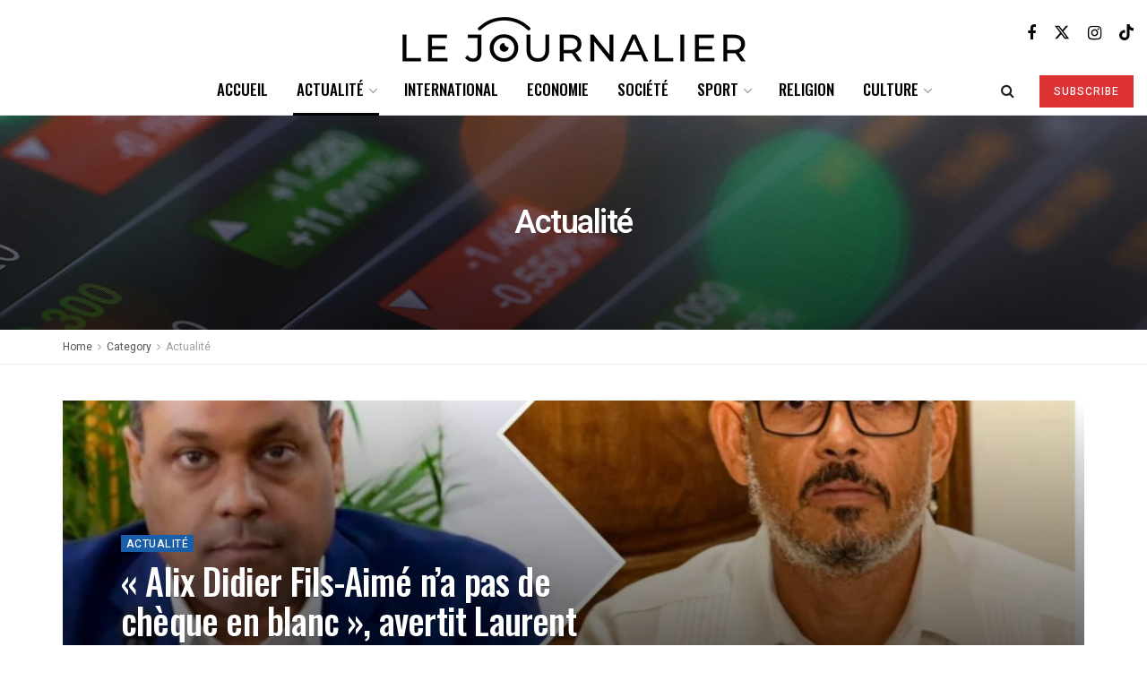

--- FILE ---
content_type: text/html; charset=UTF-8
request_url: https://lejournalier.info/category/actualite/
body_size: 35696
content:
<!doctype html>
<!--[if lt IE 7]> <html class="no-js lt-ie9 lt-ie8 lt-ie7" lang="fr-FR" prefix="og: https://ogp.me/ns#"> <![endif]-->
<!--[if IE 7]>    <html class="no-js lt-ie9 lt-ie8" lang="fr-FR" prefix="og: https://ogp.me/ns#"> <![endif]-->
<!--[if IE 8]>    <html class="no-js lt-ie9" lang="fr-FR" prefix="og: https://ogp.me/ns#"> <![endif]-->
<!--[if IE 9]>    <html class="no-js lt-ie10" lang="fr-FR" prefix="og: https://ogp.me/ns#"> <![endif]-->
<!--[if gt IE 8]><!--> <html class="no-js" lang="fr-FR" prefix="og: https://ogp.me/ns#"> <!--<![endif]-->
<head>
    <meta http-equiv="Content-Type" content="text/html; charset=UTF-8" />
    <meta name='viewport' content='width=device-width, initial-scale=1, user-scalable=yes' />
    <link rel="profile" href="http://gmpg.org/xfn/11" />
    <link rel="pingback" href="https://lejournalier.info/xmlrpc.php" />
    <meta property="og:type" content="website">
<meta property="og:title" content="« Alix Didier Fils-Aimé n’a pas de chèque en blanc », avertit Laurent Saint-Cyr sur Scoop FM avant de s’envoler pour l">
<meta property="og:site_name" content="Le Journalier">
<meta property="og:description" content="Avant de s’envoler pour un voyage controversé, le coordonnateur du Conseil présidentiel de transition, Laurent Saint-Cyr, a tenu à rappeler">
<meta property="og:url" content="https://lejournalier.info/category/actualite">
<meta property="og:locale" content="fr_FR">
<meta property="og:image" content="https://lejournalier.info/wp-content/uploads/2025/10/Alix-Didier-Fils-Aime-na-pas-de-cheque-en-blanc-avertit-Laurent-Saint-Cyr-sur-Scoop-FM-avant-de-senvoler-pour-le-Qatar.jpeg">
<meta property="og:image:height" content="666">
<meta property="og:image:width" content="1000">
<meta name="twitter:card" content="summary">
<meta name="twitter:url" content="https://lejournalier.info/category/actualite">
<meta name="twitter:title" content="« Alix Didier Fils-Aimé n’a pas de chèque en blanc », avertit Laurent Saint-Cyr sur Scoop FM avant de s’envoler pour le Qatar">
<meta name="twitter:description" content="Avant de s’envoler pour un voyage controversé, le coordonnateur du Conseil présidentiel de transition, Laurent Saint-Cyr, a tenu à rappeler">
<meta name="twitter:image" content="https://lejournalier.info/wp-content/uploads/2025/10/Alix-Didier-Fils-Aime-na-pas-de-cheque-en-blanc-avertit-Laurent-Saint-Cyr-sur-Scoop-FM-avant-de-senvoler-pour-le-Qatar.jpeg">
<meta name="twitter:image:width" content="1000">
<meta name="twitter:image:height" content="666">
<meta name="twitter:site" content="http://www.twitter.com/lejournalier1">
<meta name="robots" content="index, follow">			<script type="text/javascript">
			  var jnews_ajax_url = '/?ajax-request=jnews'
			</script>
			<script type="text/javascript">;window.jnews=window.jnews||{},window.jnews.library=window.jnews.library||{},window.jnews.library=function(){"use strict";var e=this;e.win=window,e.doc=document,e.noop=function(){},e.globalBody=e.doc.getElementsByTagName("body")[0],e.globalBody=e.globalBody?e.globalBody:e.doc,e.win.jnewsDataStorage=e.win.jnewsDataStorage||{_storage:new WeakMap,put:function(e,t,n){this._storage.has(e)||this._storage.set(e,new Map),this._storage.get(e).set(t,n)},get:function(e,t){return this._storage.get(e).get(t)},has:function(e,t){return this._storage.has(e)&&this._storage.get(e).has(t)},remove:function(e,t){var n=this._storage.get(e).delete(t);return 0===!this._storage.get(e).size&&this._storage.delete(e),n}},e.windowWidth=function(){return e.win.innerWidth||e.docEl.clientWidth||e.globalBody.clientWidth},e.windowHeight=function(){return e.win.innerHeight||e.docEl.clientHeight||e.globalBody.clientHeight},e.requestAnimationFrame=e.win.requestAnimationFrame||e.win.webkitRequestAnimationFrame||e.win.mozRequestAnimationFrame||e.win.msRequestAnimationFrame||window.oRequestAnimationFrame||function(e){return setTimeout(e,1e3/60)},e.cancelAnimationFrame=e.win.cancelAnimationFrame||e.win.webkitCancelAnimationFrame||e.win.webkitCancelRequestAnimationFrame||e.win.mozCancelAnimationFrame||e.win.msCancelRequestAnimationFrame||e.win.oCancelRequestAnimationFrame||function(e){clearTimeout(e)},e.classListSupport="classList"in document.createElement("_"),e.hasClass=e.classListSupport?function(e,t){return e.classList.contains(t)}:function(e,t){return e.className.indexOf(t)>=0},e.addClass=e.classListSupport?function(t,n){e.hasClass(t,n)||t.classList.add(n)}:function(t,n){e.hasClass(t,n)||(t.className+=" "+n)},e.removeClass=e.classListSupport?function(t,n){e.hasClass(t,n)&&t.classList.remove(n)}:function(t,n){e.hasClass(t,n)&&(t.className=t.className.replace(n,""))},e.objKeys=function(e){var t=[];for(var n in e)Object.prototype.hasOwnProperty.call(e,n)&&t.push(n);return t},e.isObjectSame=function(e,t){var n=!0;return JSON.stringify(e)!==JSON.stringify(t)&&(n=!1),n},e.extend=function(){for(var e,t,n,o=arguments[0]||{},i=1,a=arguments.length;i<a;i++)if(null!==(e=arguments[i]))for(t in e)o!==(n=e[t])&&void 0!==n&&(o[t]=n);return o},e.dataStorage=e.win.jnewsDataStorage,e.isVisible=function(e){return 0!==e.offsetWidth&&0!==e.offsetHeight||e.getBoundingClientRect().length},e.getHeight=function(e){return e.offsetHeight||e.clientHeight||e.getBoundingClientRect().height},e.getWidth=function(e){return e.offsetWidth||e.clientWidth||e.getBoundingClientRect().width},e.supportsPassive=!1;try{var t=Object.defineProperty({},"passive",{get:function(){e.supportsPassive=!0}});"createEvent"in e.doc?e.win.addEventListener("test",null,t):"fireEvent"in e.doc&&e.win.attachEvent("test",null)}catch(e){}e.passiveOption=!!e.supportsPassive&&{passive:!0},e.setStorage=function(e,t){e="jnews-"+e;var n={expired:Math.floor(((new Date).getTime()+432e5)/1e3)};t=Object.assign(n,t);localStorage.setItem(e,JSON.stringify(t))},e.getStorage=function(e){e="jnews-"+e;var t=localStorage.getItem(e);return null!==t&&0<t.length?JSON.parse(localStorage.getItem(e)):{}},e.expiredStorage=function(){var t,n="jnews-";for(var o in localStorage)o.indexOf(n)>-1&&"undefined"!==(t=e.getStorage(o.replace(n,""))).expired&&t.expired<Math.floor((new Date).getTime()/1e3)&&localStorage.removeItem(o)},e.addEvents=function(t,n,o){for(var i in n){var a=["touchstart","touchmove"].indexOf(i)>=0&&!o&&e.passiveOption;"createEvent"in e.doc?t.addEventListener(i,n[i],a):"fireEvent"in e.doc&&t.attachEvent("on"+i,n[i])}},e.removeEvents=function(t,n){for(var o in n)"createEvent"in e.doc?t.removeEventListener(o,n[o]):"fireEvent"in e.doc&&t.detachEvent("on"+o,n[o])},e.triggerEvents=function(t,n,o){var i;o=o||{detail:null};return"createEvent"in e.doc?(!(i=e.doc.createEvent("CustomEvent")||new CustomEvent(n)).initCustomEvent||i.initCustomEvent(n,!0,!1,o),void t.dispatchEvent(i)):"fireEvent"in e.doc?((i=e.doc.createEventObject()).eventType=n,void t.fireEvent("on"+i.eventType,i)):void 0},e.getParents=function(t,n){void 0===n&&(n=e.doc);for(var o=[],i=t.parentNode,a=!1;!a;)if(i){var r=i;r.querySelectorAll(n).length?a=!0:(o.push(r),i=r.parentNode)}else o=[],a=!0;return o},e.forEach=function(e,t,n){for(var o=0,i=e.length;o<i;o++)t.call(n,e[o],o)},e.getText=function(e){return e.innerText||e.textContent},e.setText=function(e,t){var n="object"==typeof t?t.innerText||t.textContent:t;e.innerText&&(e.innerText=n),e.textContent&&(e.textContent=n)},e.httpBuildQuery=function(t){return e.objKeys(t).reduce(function t(n){var o=arguments.length>1&&void 0!==arguments[1]?arguments[1]:null;return function(i,a){var r=n[a];a=encodeURIComponent(a);var s=o?"".concat(o,"[").concat(a,"]"):a;return null==r||"function"==typeof r?(i.push("".concat(s,"=")),i):["number","boolean","string"].includes(typeof r)?(i.push("".concat(s,"=").concat(encodeURIComponent(r))),i):(i.push(e.objKeys(r).reduce(t(r,s),[]).join("&")),i)}}(t),[]).join("&")},e.get=function(t,n,o,i){return o="function"==typeof o?o:e.noop,e.ajax("GET",t,n,o,i)},e.post=function(t,n,o,i){return o="function"==typeof o?o:e.noop,e.ajax("POST",t,n,o,i)},e.ajax=function(t,n,o,i,a){var r=new XMLHttpRequest,s=n,c=e.httpBuildQuery(o);if(t=-1!=["GET","POST"].indexOf(t)?t:"GET",r.open(t,s+("GET"==t?"?"+c:""),!0),"POST"==t&&r.setRequestHeader("Content-type","application/x-www-form-urlencoded"),r.setRequestHeader("X-Requested-With","XMLHttpRequest"),r.onreadystatechange=function(){4===r.readyState&&200<=r.status&&300>r.status&&"function"==typeof i&&i.call(void 0,r.response)},void 0!==a&&!a){return{xhr:r,send:function(){r.send("POST"==t?c:null)}}}return r.send("POST"==t?c:null),{xhr:r}},e.scrollTo=function(t,n,o){function i(e,t,n){this.start=this.position(),this.change=e-this.start,this.currentTime=0,this.increment=20,this.duration=void 0===n?500:n,this.callback=t,this.finish=!1,this.animateScroll()}return Math.easeInOutQuad=function(e,t,n,o){return(e/=o/2)<1?n/2*e*e+t:-n/2*(--e*(e-2)-1)+t},i.prototype.stop=function(){this.finish=!0},i.prototype.move=function(t){e.doc.documentElement.scrollTop=t,e.globalBody.parentNode.scrollTop=t,e.globalBody.scrollTop=t},i.prototype.position=function(){return e.doc.documentElement.scrollTop||e.globalBody.parentNode.scrollTop||e.globalBody.scrollTop},i.prototype.animateScroll=function(){this.currentTime+=this.increment;var t=Math.easeInOutQuad(this.currentTime,this.start,this.change,this.duration);this.move(t),this.currentTime<this.duration&&!this.finish?e.requestAnimationFrame.call(e.win,this.animateScroll.bind(this)):this.callback&&"function"==typeof this.callback&&this.callback()},new i(t,n,o)},e.unwrap=function(t){var n,o=t;e.forEach(t,(function(e,t){n?n+=e:n=e})),o.replaceWith(n)},e.performance={start:function(e){performance.mark(e+"Start")},stop:function(e){performance.mark(e+"End"),performance.measure(e,e+"Start",e+"End")}},e.fps=function(){var t=0,n=0,o=0;!function(){var i=t=0,a=0,r=0,s=document.getElementById("fpsTable"),c=function(t){void 0===document.getElementsByTagName("body")[0]?e.requestAnimationFrame.call(e.win,(function(){c(t)})):document.getElementsByTagName("body")[0].appendChild(t)};null===s&&((s=document.createElement("div")).style.position="fixed",s.style.top="120px",s.style.left="10px",s.style.width="100px",s.style.height="20px",s.style.border="1px solid black",s.style.fontSize="11px",s.style.zIndex="100000",s.style.backgroundColor="white",s.id="fpsTable",c(s));var l=function(){o++,n=Date.now(),(a=(o/(r=(n-t)/1e3)).toPrecision(2))!=i&&(i=a,s.innerHTML=i+"fps"),1<r&&(t=n,o=0),e.requestAnimationFrame.call(e.win,l)};l()}()},e.instr=function(e,t){for(var n=0;n<t.length;n++)if(-1!==e.toLowerCase().indexOf(t[n].toLowerCase()))return!0},e.winLoad=function(t,n){function o(o){if("complete"===e.doc.readyState||"interactive"===e.doc.readyState)return!o||n?setTimeout(t,n||1):t(o),1}o()||e.addEvents(e.win,{load:o})},e.docReady=function(t,n){function o(o){if("complete"===e.doc.readyState||"interactive"===e.doc.readyState)return!o||n?setTimeout(t,n||1):t(o),1}o()||e.addEvents(e.doc,{DOMContentLoaded:o})},e.fireOnce=function(){e.docReady((function(){e.assets=e.assets||[],e.assets.length&&(e.boot(),e.load_assets())}),50)},e.boot=function(){e.length&&e.doc.querySelectorAll("style[media]").forEach((function(e){"not all"==e.getAttribute("media")&&e.removeAttribute("media")}))},e.create_js=function(t,n){var o=e.doc.createElement("script");switch(o.setAttribute("src",t),n){case"defer":o.setAttribute("defer",!0);break;case"async":o.setAttribute("async",!0);break;case"deferasync":o.setAttribute("defer",!0),o.setAttribute("async",!0)}e.globalBody.appendChild(o)},e.load_assets=function(){"object"==typeof e.assets&&e.forEach(e.assets.slice(0),(function(t,n){var o="";t.defer&&(o+="defer"),t.async&&(o+="async"),e.create_js(t.url,o);var i=e.assets.indexOf(t);i>-1&&e.assets.splice(i,1)})),e.assets=jnewsoption.au_scripts=window.jnewsads=[]},e.setCookie=function(e,t,n){var o="";if(n){var i=new Date;i.setTime(i.getTime()+24*n*60*60*1e3),o="; expires="+i.toUTCString()}document.cookie=e+"="+(t||"")+o+"; path=/"},e.getCookie=function(e){for(var t=e+"=",n=document.cookie.split(";"),o=0;o<n.length;o++){for(var i=n[o];" "==i.charAt(0);)i=i.substring(1,i.length);if(0==i.indexOf(t))return i.substring(t.length,i.length)}return null},e.eraseCookie=function(e){document.cookie=e+"=; Path=/; Expires=Thu, 01 Jan 1970 00:00:01 GMT;"},e.docReady((function(){e.globalBody=e.globalBody==e.doc?e.doc.getElementsByTagName("body")[0]:e.globalBody,e.globalBody=e.globalBody?e.globalBody:e.doc})),e.winLoad((function(){e.winLoad((function(){var t=!1;if(void 0!==window.jnewsadmin)if(void 0!==window.file_version_checker){var n=e.objKeys(window.file_version_checker);n.length?n.forEach((function(e){t||"10.0.4"===window.file_version_checker[e]||(t=!0)})):t=!0}else t=!0;t&&(window.jnewsHelper.getMessage(),window.jnewsHelper.getNotice())}),2500)}))},window.jnews.library=new window.jnews.library;</script>
<!-- Optimisation des moteurs de recherche par Rank Math PRO - https://rankmath.com/ -->
<title>Actualité | Le Journalier</title>
<meta name="robots" content="follow, index, max-snippet:-1, max-video-preview:-1, max-image-preview:large"/>
<link rel="canonical" href="https://lejournalier.info/category/actualite/" />
<link rel="next" href="https://lejournalier.info/category/actualite/page/2/" />
<meta property="og:locale" content="fr_FR" />
<meta property="og:type" content="article" />
<meta property="og:title" content="Actualité | Le Journalier" />
<meta property="og:url" content="https://lejournalier.info/category/actualite/" />
<meta property="og:site_name" content="Le Journalier" />
<meta property="article:publisher" content="https://www.facebook.com/lejournalier1" />
<meta name="twitter:card" content="summary_large_image" />
<meta name="twitter:title" content="Actualité | Le Journalier" />
<meta name="twitter:site" content="@https://www.twitter.com/lejournalier1" />
<meta name="twitter:label1" content="Articles" />
<meta name="twitter:data1" content="1080" />
<script type="application/ld+json" class="rank-math-schema-pro">{"@context":"https://schema.org","@graph":[{"@type":"Place","@id":"https://lejournalier.info/#place","address":{"@type":"PostalAddress"}},{"@type":"LocalBusiness","@id":"https://lejournalier.info/#organization","name":"Le Journalier","url":"https://lejournalier.info","sameAs":["https://www.facebook.com/lejournalier1","https://twitter.com/https://www.twitter.com/lejournalier1","https://www.instagram.com/lejournalier1","https://www.tiktok.com/@lejournalier1","https://www.linkedin.com/company/lejournalier1/"],"address":{"@type":"PostalAddress"},"openingHours":["Monday,Tuesday,Wednesday,Thursday,Friday,Saturday,Sunday 09:00-17:00"],"location":{"@id":"https://lejournalier.info/#place"}},{"@type":"WebSite","@id":"https://lejournalier.info/#website","url":"https://lejournalier.info","name":"Le Journalier","publisher":{"@id":"https://lejournalier.info/#organization"},"inLanguage":"fr-FR"},{"@type":"CollectionPage","@id":"https://lejournalier.info/category/actualite/#webpage","url":"https://lejournalier.info/category/actualite/","name":"Actualit\u00e9 | Le Journalier","isPartOf":{"@id":"https://lejournalier.info/#website"},"inLanguage":"fr-FR"}]}</script>
<!-- /Extension Rank Math WordPress SEO -->

<link rel='dns-prefetch' href='//www.googletagmanager.com' />
<link rel='dns-prefetch' href='//fonts.googleapis.com' />
<link rel='dns-prefetch' href='//pagead2.googlesyndication.com' />
<link rel='preconnect' href='https://fonts.gstatic.com' />
<link rel="alternate" type="application/rss+xml" title="Le Journalier &raquo; Flux" href="https://lejournalier.info/feed/" />
<link rel="alternate" type="application/rss+xml" title="Le Journalier &raquo; Flux des commentaires" href="https://lejournalier.info/comments/feed/" />
<link rel="alternate" type="application/rss+xml" title="Le Journalier &raquo; Flux de la catégorie Actualité" href="https://lejournalier.info/category/actualite/feed/" />
<style id='wp-img-auto-sizes-contain-inline-css' type='text/css'>
img:is([sizes=auto i],[sizes^="auto," i]){contain-intrinsic-size:3000px 1500px}
/*# sourceURL=wp-img-auto-sizes-contain-inline-css */
</style>

<link rel='stylesheet' id='fluentform-elementor-widget-css' href='https://lejournalier.info/wp-content/plugins/fluentform/assets/css/fluent-forms-elementor-widget.css?ver=6.1.14' type='text/css' media='all' />
<style id='wp-emoji-styles-inline-css' type='text/css'>

	img.wp-smiley, img.emoji {
		display: inline !important;
		border: none !important;
		box-shadow: none !important;
		height: 1em !important;
		width: 1em !important;
		margin: 0 0.07em !important;
		vertical-align: -0.1em !important;
		background: none !important;
		padding: 0 !important;
	}
/*# sourceURL=wp-emoji-styles-inline-css */
</style>
<link rel='stylesheet' id='wp-block-library-css' href='https://lejournalier.info/wp-includes/css/dist/block-library/style.min.css?ver=6.9' type='text/css' media='all' />
<style id='classic-theme-styles-inline-css' type='text/css'>
/*! This file is auto-generated */
.wp-block-button__link{color:#fff;background-color:#32373c;border-radius:9999px;box-shadow:none;text-decoration:none;padding:calc(.667em + 2px) calc(1.333em + 2px);font-size:1.125em}.wp-block-file__button{background:#32373c;color:#fff;text-decoration:none}
/*# sourceURL=/wp-includes/css/classic-themes.min.css */
</style>
<link rel='stylesheet' id='jnews-faq-css' href='https://lejournalier.info/wp-content/plugins/jnews-essential/assets/css/faq.css?ver=12.0.3' type='text/css' media='all' />
<style id='global-styles-inline-css' type='text/css'>
:root{--wp--preset--aspect-ratio--square: 1;--wp--preset--aspect-ratio--4-3: 4/3;--wp--preset--aspect-ratio--3-4: 3/4;--wp--preset--aspect-ratio--3-2: 3/2;--wp--preset--aspect-ratio--2-3: 2/3;--wp--preset--aspect-ratio--16-9: 16/9;--wp--preset--aspect-ratio--9-16: 9/16;--wp--preset--color--black: #000000;--wp--preset--color--cyan-bluish-gray: #abb8c3;--wp--preset--color--white: #ffffff;--wp--preset--color--pale-pink: #f78da7;--wp--preset--color--vivid-red: #cf2e2e;--wp--preset--color--luminous-vivid-orange: #ff6900;--wp--preset--color--luminous-vivid-amber: #fcb900;--wp--preset--color--light-green-cyan: #7bdcb5;--wp--preset--color--vivid-green-cyan: #00d084;--wp--preset--color--pale-cyan-blue: #8ed1fc;--wp--preset--color--vivid-cyan-blue: #0693e3;--wp--preset--color--vivid-purple: #9b51e0;--wp--preset--gradient--vivid-cyan-blue-to-vivid-purple: linear-gradient(135deg,rgb(6,147,227) 0%,rgb(155,81,224) 100%);--wp--preset--gradient--light-green-cyan-to-vivid-green-cyan: linear-gradient(135deg,rgb(122,220,180) 0%,rgb(0,208,130) 100%);--wp--preset--gradient--luminous-vivid-amber-to-luminous-vivid-orange: linear-gradient(135deg,rgb(252,185,0) 0%,rgb(255,105,0) 100%);--wp--preset--gradient--luminous-vivid-orange-to-vivid-red: linear-gradient(135deg,rgb(255,105,0) 0%,rgb(207,46,46) 100%);--wp--preset--gradient--very-light-gray-to-cyan-bluish-gray: linear-gradient(135deg,rgb(238,238,238) 0%,rgb(169,184,195) 100%);--wp--preset--gradient--cool-to-warm-spectrum: linear-gradient(135deg,rgb(74,234,220) 0%,rgb(151,120,209) 20%,rgb(207,42,186) 40%,rgb(238,44,130) 60%,rgb(251,105,98) 80%,rgb(254,248,76) 100%);--wp--preset--gradient--blush-light-purple: linear-gradient(135deg,rgb(255,206,236) 0%,rgb(152,150,240) 100%);--wp--preset--gradient--blush-bordeaux: linear-gradient(135deg,rgb(254,205,165) 0%,rgb(254,45,45) 50%,rgb(107,0,62) 100%);--wp--preset--gradient--luminous-dusk: linear-gradient(135deg,rgb(255,203,112) 0%,rgb(199,81,192) 50%,rgb(65,88,208) 100%);--wp--preset--gradient--pale-ocean: linear-gradient(135deg,rgb(255,245,203) 0%,rgb(182,227,212) 50%,rgb(51,167,181) 100%);--wp--preset--gradient--electric-grass: linear-gradient(135deg,rgb(202,248,128) 0%,rgb(113,206,126) 100%);--wp--preset--gradient--midnight: linear-gradient(135deg,rgb(2,3,129) 0%,rgb(40,116,252) 100%);--wp--preset--font-size--small: 13px;--wp--preset--font-size--medium: 20px;--wp--preset--font-size--large: 36px;--wp--preset--font-size--x-large: 42px;--wp--preset--spacing--20: 0.44rem;--wp--preset--spacing--30: 0.67rem;--wp--preset--spacing--40: 1rem;--wp--preset--spacing--50: 1.5rem;--wp--preset--spacing--60: 2.25rem;--wp--preset--spacing--70: 3.38rem;--wp--preset--spacing--80: 5.06rem;--wp--preset--shadow--natural: 6px 6px 9px rgba(0, 0, 0, 0.2);--wp--preset--shadow--deep: 12px 12px 50px rgba(0, 0, 0, 0.4);--wp--preset--shadow--sharp: 6px 6px 0px rgba(0, 0, 0, 0.2);--wp--preset--shadow--outlined: 6px 6px 0px -3px rgb(255, 255, 255), 6px 6px rgb(0, 0, 0);--wp--preset--shadow--crisp: 6px 6px 0px rgb(0, 0, 0);}:where(.is-layout-flex){gap: 0.5em;}:where(.is-layout-grid){gap: 0.5em;}body .is-layout-flex{display: flex;}.is-layout-flex{flex-wrap: wrap;align-items: center;}.is-layout-flex > :is(*, div){margin: 0;}body .is-layout-grid{display: grid;}.is-layout-grid > :is(*, div){margin: 0;}:where(.wp-block-columns.is-layout-flex){gap: 2em;}:where(.wp-block-columns.is-layout-grid){gap: 2em;}:where(.wp-block-post-template.is-layout-flex){gap: 1.25em;}:where(.wp-block-post-template.is-layout-grid){gap: 1.25em;}.has-black-color{color: var(--wp--preset--color--black) !important;}.has-cyan-bluish-gray-color{color: var(--wp--preset--color--cyan-bluish-gray) !important;}.has-white-color{color: var(--wp--preset--color--white) !important;}.has-pale-pink-color{color: var(--wp--preset--color--pale-pink) !important;}.has-vivid-red-color{color: var(--wp--preset--color--vivid-red) !important;}.has-luminous-vivid-orange-color{color: var(--wp--preset--color--luminous-vivid-orange) !important;}.has-luminous-vivid-amber-color{color: var(--wp--preset--color--luminous-vivid-amber) !important;}.has-light-green-cyan-color{color: var(--wp--preset--color--light-green-cyan) !important;}.has-vivid-green-cyan-color{color: var(--wp--preset--color--vivid-green-cyan) !important;}.has-pale-cyan-blue-color{color: var(--wp--preset--color--pale-cyan-blue) !important;}.has-vivid-cyan-blue-color{color: var(--wp--preset--color--vivid-cyan-blue) !important;}.has-vivid-purple-color{color: var(--wp--preset--color--vivid-purple) !important;}.has-black-background-color{background-color: var(--wp--preset--color--black) !important;}.has-cyan-bluish-gray-background-color{background-color: var(--wp--preset--color--cyan-bluish-gray) !important;}.has-white-background-color{background-color: var(--wp--preset--color--white) !important;}.has-pale-pink-background-color{background-color: var(--wp--preset--color--pale-pink) !important;}.has-vivid-red-background-color{background-color: var(--wp--preset--color--vivid-red) !important;}.has-luminous-vivid-orange-background-color{background-color: var(--wp--preset--color--luminous-vivid-orange) !important;}.has-luminous-vivid-amber-background-color{background-color: var(--wp--preset--color--luminous-vivid-amber) !important;}.has-light-green-cyan-background-color{background-color: var(--wp--preset--color--light-green-cyan) !important;}.has-vivid-green-cyan-background-color{background-color: var(--wp--preset--color--vivid-green-cyan) !important;}.has-pale-cyan-blue-background-color{background-color: var(--wp--preset--color--pale-cyan-blue) !important;}.has-vivid-cyan-blue-background-color{background-color: var(--wp--preset--color--vivid-cyan-blue) !important;}.has-vivid-purple-background-color{background-color: var(--wp--preset--color--vivid-purple) !important;}.has-black-border-color{border-color: var(--wp--preset--color--black) !important;}.has-cyan-bluish-gray-border-color{border-color: var(--wp--preset--color--cyan-bluish-gray) !important;}.has-white-border-color{border-color: var(--wp--preset--color--white) !important;}.has-pale-pink-border-color{border-color: var(--wp--preset--color--pale-pink) !important;}.has-vivid-red-border-color{border-color: var(--wp--preset--color--vivid-red) !important;}.has-luminous-vivid-orange-border-color{border-color: var(--wp--preset--color--luminous-vivid-orange) !important;}.has-luminous-vivid-amber-border-color{border-color: var(--wp--preset--color--luminous-vivid-amber) !important;}.has-light-green-cyan-border-color{border-color: var(--wp--preset--color--light-green-cyan) !important;}.has-vivid-green-cyan-border-color{border-color: var(--wp--preset--color--vivid-green-cyan) !important;}.has-pale-cyan-blue-border-color{border-color: var(--wp--preset--color--pale-cyan-blue) !important;}.has-vivid-cyan-blue-border-color{border-color: var(--wp--preset--color--vivid-cyan-blue) !important;}.has-vivid-purple-border-color{border-color: var(--wp--preset--color--vivid-purple) !important;}.has-vivid-cyan-blue-to-vivid-purple-gradient-background{background: var(--wp--preset--gradient--vivid-cyan-blue-to-vivid-purple) !important;}.has-light-green-cyan-to-vivid-green-cyan-gradient-background{background: var(--wp--preset--gradient--light-green-cyan-to-vivid-green-cyan) !important;}.has-luminous-vivid-amber-to-luminous-vivid-orange-gradient-background{background: var(--wp--preset--gradient--luminous-vivid-amber-to-luminous-vivid-orange) !important;}.has-luminous-vivid-orange-to-vivid-red-gradient-background{background: var(--wp--preset--gradient--luminous-vivid-orange-to-vivid-red) !important;}.has-very-light-gray-to-cyan-bluish-gray-gradient-background{background: var(--wp--preset--gradient--very-light-gray-to-cyan-bluish-gray) !important;}.has-cool-to-warm-spectrum-gradient-background{background: var(--wp--preset--gradient--cool-to-warm-spectrum) !important;}.has-blush-light-purple-gradient-background{background: var(--wp--preset--gradient--blush-light-purple) !important;}.has-blush-bordeaux-gradient-background{background: var(--wp--preset--gradient--blush-bordeaux) !important;}.has-luminous-dusk-gradient-background{background: var(--wp--preset--gradient--luminous-dusk) !important;}.has-pale-ocean-gradient-background{background: var(--wp--preset--gradient--pale-ocean) !important;}.has-electric-grass-gradient-background{background: var(--wp--preset--gradient--electric-grass) !important;}.has-midnight-gradient-background{background: var(--wp--preset--gradient--midnight) !important;}.has-small-font-size{font-size: var(--wp--preset--font-size--small) !important;}.has-medium-font-size{font-size: var(--wp--preset--font-size--medium) !important;}.has-large-font-size{font-size: var(--wp--preset--font-size--large) !important;}.has-x-large-font-size{font-size: var(--wp--preset--font-size--x-large) !important;}
:where(.wp-block-post-template.is-layout-flex){gap: 1.25em;}:where(.wp-block-post-template.is-layout-grid){gap: 1.25em;}
:where(.wp-block-term-template.is-layout-flex){gap: 1.25em;}:where(.wp-block-term-template.is-layout-grid){gap: 1.25em;}
:where(.wp-block-columns.is-layout-flex){gap: 2em;}:where(.wp-block-columns.is-layout-grid){gap: 2em;}
:root :where(.wp-block-pullquote){font-size: 1.5em;line-height: 1.6;}
/*# sourceURL=global-styles-inline-css */
</style>
<link rel='stylesheet' id='jnews-parent-style-css' href='https://lejournalier.info/wp-content/themes/jnews/style.css?ver=6.9' type='text/css' media='all' />
<link rel='stylesheet' id='elementor-frontend-css' href='https://lejournalier.info/wp-content/plugins/elementor/assets/css/frontend.min.css?ver=3.34.2' type='text/css' media='all' />
<link rel='stylesheet' id='jeg_customizer_font-css' href='//fonts.googleapis.com/css?family=Heebo%3Aregular%2C500%2C600%7COswald%3Aregular%2C500%2C500%2C600%2C600%2C500%7CRoboto%3Areguler&#038;display=swap&#038;ver=1.3.2' type='text/css' media='all' />
<link rel='stylesheet' id='font-awesome-css' href='https://lejournalier.info/wp-content/plugins/elementor/assets/lib/font-awesome/css/font-awesome.min.css?ver=4.7.0' type='text/css' media='all' />
<link rel='stylesheet' id='jnews-frontend-css' href='https://lejournalier.info/wp-content/themes/jnews/assets/dist/frontend.min.css?ver=1.0.0' type='text/css' media='all' />
<link rel='stylesheet' id='jnews-elementor-css' href='https://lejournalier.info/wp-content/themes/jnews/assets/css/elementor-frontend.css?ver=1.0.0' type='text/css' media='all' />
<link rel='stylesheet' id='jnews-style-css' href='https://lejournalier.info/wp-content/themes/jnews-child/style.css?ver=1.0.0' type='text/css' media='all' />
<link rel='stylesheet' id='jnews-darkmode-css' href='https://lejournalier.info/wp-content/themes/jnews/assets/css/darkmode.css?ver=1.0.0' type='text/css' media='all' />
<link rel='stylesheet' id='jnews-scheme-css' href='http://lejournalier.info/wp-content/uploads/jnews/scheme.css?ver=1731331027' type='text/css' media='all' />
<script type="text/javascript" src="https://lejournalier.info/wp-includes/js/jquery/jquery.min.js?ver=3.7.1" id="jquery-core-js"></script>
<script type="text/javascript" src="https://lejournalier.info/wp-includes/js/jquery/jquery-migrate.min.js?ver=3.4.1" id="jquery-migrate-js"></script>

<!-- Extrait de code de la balise Google (gtag.js) ajouté par Site Kit -->
<!-- Extrait Google Analytics ajouté par Site Kit -->
<script type="text/javascript" src="https://www.googletagmanager.com/gtag/js?id=GT-TXXKXWW" id="google_gtagjs-js" async></script>
<script type="text/javascript" id="google_gtagjs-js-after">
/* <![CDATA[ */
window.dataLayer = window.dataLayer || [];function gtag(){dataLayer.push(arguments);}
gtag("set","linker",{"domains":["lejournalier.info"]});
gtag("js", new Date());
gtag("set", "developer_id.dZTNiMT", true);
gtag("config", "GT-TXXKXWW");
 window._googlesitekit = window._googlesitekit || {}; window._googlesitekit.throttledEvents = []; window._googlesitekit.gtagEvent = (name, data) => { var key = JSON.stringify( { name, data } ); if ( !! window._googlesitekit.throttledEvents[ key ] ) { return; } window._googlesitekit.throttledEvents[ key ] = true; setTimeout( () => { delete window._googlesitekit.throttledEvents[ key ]; }, 5 ); gtag( "event", name, { ...data, event_source: "site-kit" } ); }; 
//# sourceURL=google_gtagjs-js-after
/* ]]> */
</script>
<link rel="https://api.w.org/" href="https://lejournalier.info/wp-json/" /><link rel="alternate" title="JSON" type="application/json" href="https://lejournalier.info/wp-json/wp/v2/categories/1" /><link rel="EditURI" type="application/rsd+xml" title="RSD" href="https://lejournalier.info/xmlrpc.php?rsd" />
<meta name="generator" content="WordPress 6.9" />
<meta name="generator" content="Site Kit by Google 1.171.0" />
<!-- Balises Meta Google AdSense ajoutées par Site Kit -->
<meta name="google-adsense-platform-account" content="ca-host-pub-2644536267352236">
<meta name="google-adsense-platform-domain" content="sitekit.withgoogle.com">
<!-- Fin des balises Meta End Google AdSense ajoutées par Site Kit -->
<meta name="generator" content="Elementor 3.34.2; features: additional_custom_breakpoints; settings: css_print_method-external, google_font-enabled, font_display-auto">
			<style>
				.e-con.e-parent:nth-of-type(n+4):not(.e-lazyloaded):not(.e-no-lazyload),
				.e-con.e-parent:nth-of-type(n+4):not(.e-lazyloaded):not(.e-no-lazyload) * {
					background-image: none !important;
				}
				@media screen and (max-height: 1024px) {
					.e-con.e-parent:nth-of-type(n+3):not(.e-lazyloaded):not(.e-no-lazyload),
					.e-con.e-parent:nth-of-type(n+3):not(.e-lazyloaded):not(.e-no-lazyload) * {
						background-image: none !important;
					}
				}
				@media screen and (max-height: 640px) {
					.e-con.e-parent:nth-of-type(n+2):not(.e-lazyloaded):not(.e-no-lazyload),
					.e-con.e-parent:nth-of-type(n+2):not(.e-lazyloaded):not(.e-no-lazyload) * {
						background-image: none !important;
					}
				}
			</style>
			
<!-- Extrait Google Tag Manager ajouté par Site Kit -->
<script type="text/javascript">
/* <![CDATA[ */

			( function( w, d, s, l, i ) {
				w[l] = w[l] || [];
				w[l].push( {'gtm.start': new Date().getTime(), event: 'gtm.js'} );
				var f = d.getElementsByTagName( s )[0],
					j = d.createElement( s ), dl = l != 'dataLayer' ? '&l=' + l : '';
				j.async = true;
				j.src = 'https://www.googletagmanager.com/gtm.js?id=' + i + dl;
				f.parentNode.insertBefore( j, f );
			} )( window, document, 'script', 'dataLayer', 'GTM-NX43GV8C' );
			
/* ]]> */
</script>

<!-- End Google Tag Manager snippet added by Site Kit -->

<!-- Extrait Google AdSense ajouté par Site Kit -->
<script type="text/javascript" async="async" src="https://pagead2.googlesyndication.com/pagead/js/adsbygoogle.js?client=ca-pub-5552214213930435&amp;host=ca-host-pub-2644536267352236" crossorigin="anonymous"></script>

<!-- End Google AdSense snippet added by Site Kit -->
<link rel="icon" href="https://lejournalier.info/wp-content/uploads/2022/07/cropped-le-journalier-icon-32x32.png" sizes="32x32" />
<link rel="icon" href="https://lejournalier.info/wp-content/uploads/2022/07/cropped-le-journalier-icon-192x192.png" sizes="192x192" />
<link rel="apple-touch-icon" href="https://lejournalier.info/wp-content/uploads/2022/07/cropped-le-journalier-icon-180x180.png" />
<meta name="msapplication-TileImage" content="https://lejournalier.info/wp-content/uploads/2022/07/cropped-le-journalier-icon-270x270.png" />
<style id="jeg_dynamic_css" type="text/css" data-type="jeg_custom-css">.jeg_container, .jeg_content, .jeg_boxed .jeg_main .jeg_container, .jeg_autoload_separator { background-color : #ffffff; } body { --j-body-color : #53585c; --j-accent-color : #000102; --j-alt-color : #2e9fff; --j-heading-color : #212121; } body,.jeg_newsfeed_list .tns-outer .tns-controls button,.jeg_filter_button,.owl-carousel .owl-nav div,.jeg_readmore,.jeg_hero_style_7 .jeg_post_meta a,.widget_calendar thead th,.widget_calendar tfoot a,.jeg_socialcounter a,.entry-header .jeg_meta_like a,.entry-header .jeg_meta_comment a,.entry-header .jeg_meta_donation a,.entry-header .jeg_meta_bookmark a,.entry-content tbody tr:hover,.entry-content th,.jeg_splitpost_nav li:hover a,#breadcrumbs a,.jeg_author_socials a:hover,.jeg_footer_content a,.jeg_footer_bottom a,.jeg_cartcontent,.woocommerce .woocommerce-breadcrumb a { color : #53585c; } a, .jeg_menu_style_5>li>a:hover, .jeg_menu_style_5>li.sfHover>a, .jeg_menu_style_5>li.current-menu-item>a, .jeg_menu_style_5>li.current-menu-ancestor>a, .jeg_navbar .jeg_menu:not(.jeg_main_menu)>li>a:hover, .jeg_midbar .jeg_menu:not(.jeg_main_menu)>li>a:hover, .jeg_side_tabs li.active, .jeg_block_heading_5 strong, .jeg_block_heading_6 strong, .jeg_block_heading_7 strong, .jeg_block_heading_8 strong, .jeg_subcat_list li a:hover, .jeg_subcat_list li button:hover, .jeg_pl_lg_7 .jeg_thumb .jeg_post_category a, .jeg_pl_xs_2:before, .jeg_pl_xs_4 .jeg_postblock_content:before, .jeg_postblock .jeg_post_title a:hover, .jeg_hero_style_6 .jeg_post_title a:hover, .jeg_sidefeed .jeg_pl_xs_3 .jeg_post_title a:hover, .widget_jnews_popular .jeg_post_title a:hover, .jeg_meta_author a, .widget_archive li a:hover, .widget_pages li a:hover, .widget_meta li a:hover, .widget_recent_entries li a:hover, .widget_rss li a:hover, .widget_rss cite, .widget_categories li a:hover, .widget_categories li.current-cat>a, #breadcrumbs a:hover, .jeg_share_count .counts, .commentlist .bypostauthor>.comment-body>.comment-author>.fn, span.required, .jeg_review_title, .bestprice .price, .authorlink a:hover, .jeg_vertical_playlist .jeg_video_playlist_play_icon, .jeg_vertical_playlist .jeg_video_playlist_item.active .jeg_video_playlist_thumbnail:before, .jeg_horizontal_playlist .jeg_video_playlist_play, .woocommerce li.product .pricegroup .button, .widget_display_forums li a:hover, .widget_display_topics li:before, .widget_display_replies li:before, .widget_display_views li:before, .bbp-breadcrumb a:hover, .jeg_mobile_menu li.sfHover>a, .jeg_mobile_menu li a:hover, .split-template-6 .pagenum, .jeg_mobile_menu_style_5>li>a:hover, .jeg_mobile_menu_style_5>li.sfHover>a, .jeg_mobile_menu_style_5>li.current-menu-item>a, .jeg_mobile_menu_style_5>li.current-menu-ancestor>a, .jeg_mobile_menu.jeg_menu_dropdown li.open > div > a { color : #000102; } .jeg_menu_style_1>li>a:before, .jeg_menu_style_2>li>a:before, .jeg_menu_style_3>li>a:before, .jeg_side_toggle, .jeg_slide_caption .jeg_post_category a, .jeg_slider_type_1_wrapper .tns-controls button.tns-next, .jeg_block_heading_1 .jeg_block_title span, .jeg_block_heading_2 .jeg_block_title span, .jeg_block_heading_3, .jeg_block_heading_4 .jeg_block_title span, .jeg_block_heading_6:after, .jeg_pl_lg_box .jeg_post_category a, .jeg_pl_md_box .jeg_post_category a, .jeg_readmore:hover, .jeg_thumb .jeg_post_category a, .jeg_block_loadmore a:hover, .jeg_postblock.alt .jeg_block_loadmore a:hover, .jeg_block_loadmore a.active, .jeg_postblock_carousel_2 .jeg_post_category a, .jeg_heroblock .jeg_post_category a, .jeg_pagenav_1 .page_number.active, .jeg_pagenav_1 .page_number.active:hover, input[type="submit"], .btn, .button, .widget_tag_cloud a:hover, .popularpost_item:hover .jeg_post_title a:before, .jeg_splitpost_4 .page_nav, .jeg_splitpost_5 .page_nav, .jeg_post_via a:hover, .jeg_post_source a:hover, .jeg_post_tags a:hover, .comment-reply-title small a:before, .comment-reply-title small a:after, .jeg_storelist .productlink, .authorlink li.active a:before, .jeg_footer.dark .socials_widget:not(.nobg) a:hover .fa,.jeg_footer.dark .socials_widget:not(.nobg) a:hover span.jeg-icon, div.jeg_breakingnews_title, .jeg_overlay_slider_bottom_wrapper .tns-controls button, .jeg_overlay_slider_bottom_wrapper .tns-controls button:hover, .jeg_vertical_playlist .jeg_video_playlist_current, .woocommerce span.onsale, .woocommerce #respond input#submit:hover, .woocommerce a.button:hover, .woocommerce button.button:hover, .woocommerce input.button:hover, .woocommerce #respond input#submit.alt, .woocommerce a.button.alt, .woocommerce button.button.alt, .woocommerce input.button.alt, .jeg_popup_post .caption, .jeg_footer.dark input[type="submit"], .jeg_footer.dark .btn, .jeg_footer.dark .button, .footer_widget.widget_tag_cloud a:hover, .jeg_inner_content .content-inner .jeg_post_category a:hover, #buddypress .standard-form button, #buddypress a.button, #buddypress input[type="submit"], #buddypress input[type="button"], #buddypress input[type="reset"], #buddypress ul.button-nav li a, #buddypress .generic-button a, #buddypress .generic-button button, #buddypress .comment-reply-link, #buddypress a.bp-title-button, #buddypress.buddypress-wrap .members-list li .user-update .activity-read-more a, div#buddypress .standard-form button:hover, div#buddypress a.button:hover, div#buddypress input[type="submit"]:hover, div#buddypress input[type="button"]:hover, div#buddypress input[type="reset"]:hover, div#buddypress ul.button-nav li a:hover, div#buddypress .generic-button a:hover, div#buddypress .generic-button button:hover, div#buddypress .comment-reply-link:hover, div#buddypress a.bp-title-button:hover, div#buddypress.buddypress-wrap .members-list li .user-update .activity-read-more a:hover, #buddypress #item-nav .item-list-tabs ul li a:before, .jeg_inner_content .jeg_meta_container .follow-wrapper a { background-color : #000102; } .jeg_block_heading_7 .jeg_block_title span, .jeg_readmore:hover, .jeg_block_loadmore a:hover, .jeg_block_loadmore a.active, .jeg_pagenav_1 .page_number.active, .jeg_pagenav_1 .page_number.active:hover, .jeg_pagenav_3 .page_number:hover, .jeg_prevnext_post a:hover h3, .jeg_overlay_slider .jeg_post_category, .jeg_sidefeed .jeg_post.active, .jeg_vertical_playlist.jeg_vertical_playlist .jeg_video_playlist_item.active .jeg_video_playlist_thumbnail img, .jeg_horizontal_playlist .jeg_video_playlist_item.active { border-color : #000102; } .jeg_tabpost_nav li.active, .woocommerce div.product .woocommerce-tabs ul.tabs li.active, .jeg_mobile_menu_style_1>li.current-menu-item a, .jeg_mobile_menu_style_1>li.current-menu-ancestor a, .jeg_mobile_menu_style_2>li.current-menu-item::after, .jeg_mobile_menu_style_2>li.current-menu-ancestor::after, .jeg_mobile_menu_style_3>li.current-menu-item::before, .jeg_mobile_menu_style_3>li.current-menu-ancestor::before { border-bottom-color : #000102; } .jeg_post_share .jeg-icon svg { fill : #000102; } .jeg_post_meta .fa, .jeg_post_meta .jpwt-icon, .entry-header .jeg_post_meta .fa, .jeg_review_stars, .jeg_price_review_list { color : #2e9fff; } .jeg_share_button.share-float.share-monocrhome a { background-color : #2e9fff; } h1,h2,h3,h4,h5,h6,.jeg_post_title a,.entry-header .jeg_post_title,.jeg_hero_style_7 .jeg_post_title a,.jeg_block_title,.jeg_splitpost_bar .current_title,.jeg_video_playlist_title,.gallery-caption,.jeg_push_notification_button>a.button { color : #212121; } .split-template-9 .pagenum, .split-template-10 .pagenum, .split-template-11 .pagenum, .split-template-12 .pagenum, .split-template-13 .pagenum, .split-template-15 .pagenum, .split-template-18 .pagenum, .split-template-20 .pagenum, .split-template-19 .current_title span, .split-template-20 .current_title span { background-color : #212121; } .jeg_topbar .jeg_nav_row, .jeg_topbar .jeg_search_no_expand .jeg_search_input { line-height : 36px; } .jeg_topbar .jeg_nav_row, .jeg_topbar .jeg_nav_icon { height : 36px; } .jeg_topbar, .jeg_topbar.dark { border-top-width : 0px; } .jeg_midbar { height : 72px; } .jeg_midbar, .jeg_midbar.dark { border-bottom-width : 0px; } .jeg_header .jeg_bottombar.jeg_navbar,.jeg_bottombar .jeg_nav_icon { height : 56px; } .jeg_header .jeg_bottombar.jeg_navbar, .jeg_header .jeg_bottombar .jeg_main_menu:not(.jeg_menu_style_1) > li > a, .jeg_header .jeg_bottombar .jeg_menu_style_1 > li, .jeg_header .jeg_bottombar .jeg_menu:not(.jeg_main_menu) > li > a { line-height : 56px; } .jeg_header .jeg_bottombar, .jeg_header .jeg_bottombar.jeg_navbar_dark, .jeg_bottombar.jeg_navbar_boxed .jeg_nav_row, .jeg_bottombar.jeg_navbar_dark.jeg_navbar_boxed .jeg_nav_row { border-top-width : 0px; border-bottom-width : 1px; } .jeg_stickybar.jeg_navbar,.jeg_navbar .jeg_nav_icon { height : 66px; } .jeg_stickybar.jeg_navbar, .jeg_stickybar .jeg_main_menu:not(.jeg_menu_style_1) > li > a, .jeg_stickybar .jeg_menu_style_1 > li, .jeg_stickybar .jeg_menu:not(.jeg_main_menu) > li > a { line-height : 66px; } .jeg_header_sticky .jeg_navbar_wrapper:not(.jeg_navbar_boxed), .jeg_header_sticky .jeg_navbar_boxed .jeg_nav_row { background : #ffffff; } .jeg_stickybar, .jeg_stickybar.dark { border-bottom-width : 0px; } .jeg_mobile_midbar, .jeg_mobile_midbar.dark { background : #000000; } .jeg_header .socials_widget > a > i.fa:before { color : #000000; } .jeg_header .socials_widget.nobg > a > i > span.jeg-icon svg { fill : #000000; } .jeg_header .socials_widget.nobg > a > span.jeg-icon svg { fill : #000000; } .jeg_header .socials_widget > a > span.jeg-icon svg { fill : #000000; } .jeg_header .socials_widget > a > i > span.jeg-icon svg { fill : #000000; } .jeg_header .socials_widget > a > i.fa { background-color : #b2b2b2; } .jeg_header .socials_widget > a > span.jeg-icon { background-color : #b2b2b2; } .jeg_top_date { color : #ffffff; } .jeg_button_1 .btn { background : #dd3333; } .jeg_lang_switcher, .jeg_lang_switcher span { color : #ffffff; } .jeg_lang_switcher { background : #ffffff; } .jeg_nav_account, .jeg_navbar .jeg_nav_account .jeg_menu > li > a, .jeg_midbar .jeg_nav_account .jeg_menu > li > a { color : #2b2b2b; } .jeg_header .jeg_search_wrapper.search_icon .jeg_search_toggle { color : #1b2228; } .jeg_nav_search { width : 70%; } .jeg_header .jeg_search_no_expand .jeg_search_form .jeg_search_input { border-color : #eaeaea; } .jeg_header .jeg_menu.jeg_main_menu > li > a { color : #000000; } .jnews .jeg_header .jeg_menu.jeg_top_menu > li > a { color : #ffffff; } .jnews .jeg_header .jeg_menu.jeg_top_menu > li a:hover { color : #cccccc; } .jeg_footer_content,.jeg_footer.dark .jeg_footer_content { background-color : #000000; color : #ababab; } .jeg_footer .jeg_footer_heading h3,.jeg_footer.dark .jeg_footer_heading h3,.jeg_footer .widget h2,.jeg_footer .footer_dark .widget h2 { color : #ffffff; } .jeg_footer .jeg_footer_content a, .jeg_footer.dark .jeg_footer_content a { color : #a9afb3; } .jeg_footer_secondary,.jeg_footer.dark .jeg_footer_secondary,.jeg_footer_bottom,.jeg_footer.dark .jeg_footer_bottom,.jeg_footer_sidecontent .jeg_footer_primary { color : #ababab; } .jeg_footer_bottom a,.jeg_footer.dark .jeg_footer_bottom a,.jeg_footer_secondary a,.jeg_footer.dark .jeg_footer_secondary a,.jeg_footer_sidecontent .jeg_footer_primary a,.jeg_footer_sidecontent.dark .jeg_footer_primary a { color : #ffffff; } .jeg_menu_footer a:hover,.jeg_footer.dark .jeg_menu_footer a:hover,.jeg_footer_sidecontent .jeg_footer_primary .col-md-7 .jeg_menu_footer a:hover { color : #ffffff; } body,input,textarea,select,.chosen-container-single .chosen-single,.btn,.button { font-family: Heebo,Helvetica,Arial,sans-serif; } .jeg_header, .jeg_mobile_wrapper { font-family: Oswald,Helvetica,Arial,sans-serif; } h3.jeg_block_title, .jeg_footer .jeg_footer_heading h3, .jeg_footer .widget h2, .jeg_tabpost_nav li { font-family: Oswald,Helvetica,Arial,sans-serif; } .jeg_post_title, .entry-header .jeg_post_title, .jeg_single_tpl_2 .entry-header .jeg_post_title, .jeg_single_tpl_3 .entry-header .jeg_post_title, .jeg_single_tpl_6 .entry-header .jeg_post_title, .jeg_content .jeg_custom_title_wrapper .jeg_post_title { font-family: Oswald,Helvetica,Arial,sans-serif; } .jeg_post_excerpt p, .content-inner p { font-family: Roboto,Helvetica,Arial,sans-serif; } .jeg_thumb .jeg_post_category a,.jeg_pl_lg_box .jeg_post_category a,.jeg_pl_md_box .jeg_post_category a,.jeg_postblock_carousel_2 .jeg_post_category a,.jeg_heroblock .jeg_post_category a,.jeg_slide_caption .jeg_post_category a { background-color : #195ea9; color : #ffffff; } .jeg_overlay_slider .jeg_post_category,.jeg_thumb .jeg_post_category a,.jeg_pl_lg_box .jeg_post_category a,.jeg_pl_md_box .jeg_post_category a,.jeg_postblock_carousel_2 .jeg_post_category a,.jeg_heroblock .jeg_post_category a,.jeg_slide_caption .jeg_post_category a { border-color : #195ea9; } </style><style type="text/css">
					.no_thumbnail .jeg_thumb,
					.thumbnail-container.no_thumbnail {
					    display: none !important;
					}
					.jeg_search_result .jeg_pl_xs_3.no_thumbnail .jeg_postblock_content,
					.jeg_sidefeed .jeg_pl_xs_3.no_thumbnail .jeg_postblock_content,
					.jeg_pl_sm.no_thumbnail .jeg_postblock_content {
					    margin-left: 0;
					}
					.jeg_postblock_11 .no_thumbnail .jeg_postblock_content,
					.jeg_postblock_12 .no_thumbnail .jeg_postblock_content,
					.jeg_postblock_12.jeg_col_3o3 .no_thumbnail .jeg_postblock_content  {
					    margin-top: 0;
					}
					.jeg_postblock_15 .jeg_pl_md_box.no_thumbnail .jeg_postblock_content,
					.jeg_postblock_19 .jeg_pl_md_box.no_thumbnail .jeg_postblock_content,
					.jeg_postblock_24 .jeg_pl_md_box.no_thumbnail .jeg_postblock_content,
					.jeg_sidefeed .jeg_pl_md_box .jeg_postblock_content {
					    position: relative;
					}
					.jeg_postblock_carousel_2 .no_thumbnail .jeg_post_title a,
					.jeg_postblock_carousel_2 .no_thumbnail .jeg_post_title a:hover,
					.jeg_postblock_carousel_2 .no_thumbnail .jeg_post_meta .fa {
					    color: #212121 !important;
					} 
					.jnews-dark-mode .jeg_postblock_carousel_2 .no_thumbnail .jeg_post_title a,
					.jnews-dark-mode .jeg_postblock_carousel_2 .no_thumbnail .jeg_post_title a:hover,
					.jnews-dark-mode .jeg_postblock_carousel_2 .no_thumbnail .jeg_post_meta .fa {
					    color: #fff !important;
					} 
				</style>		<style type="text/css" id="wp-custom-css">
			.jeg_post_meta , .jeg_post_meta a , .jeg_mc4wp_heading{
color : #000

}

.jeg-icon.icon-tiktok:before {
    content : none ;
}

		</style>
		</head>
<body class="archive category category-actualite category-1 wp-embed-responsive wp-theme-jnews wp-child-theme-jnews-child jeg_toggle_light jnews jsc_normal elementor-default elementor-kit-12">

    
    
    <div class="jeg_ad jeg_ad_top jnews_header_top_ads">
        <div class='ads-wrapper  '></div>    </div>

    <!-- The Main Wrapper
    ============================================= -->
    <div class="jeg_viewport">

        
        <div class="jeg_header_wrapper">
            <div class="jeg_header_instagram_wrapper">
    </div>

<!-- HEADER -->
<div class="jeg_header full">
    <div class="jeg_midbar jeg_container jeg_navbar_wrapper normal">
    <div class="container">
        <div class="jeg_nav_row">
            
                <div class="jeg_nav_col jeg_nav_left jeg_nav_grow">
                    <div class="item_wrap jeg_nav_alignleft">
                                            </div>
                </div>

                
                <div class="jeg_nav_col jeg_nav_center jeg_nav_normal">
                    <div class="item_wrap jeg_nav_aligncenter">
                        <div class="jeg_nav_item jeg_logo jeg_desktop_logo">
			<div class="site-title">
			<a href="https://lejournalier.info/" aria-label="Visit Homepage" style="padding: 15px 0px 0px 0px;">
				<img class='jeg_logo_img' src="http://lejournalier.info/wp-content/uploads/2022/07/le-journalier-logo.png.webp" srcset="http://lejournalier.info/wp-content/uploads/2022/07/le-journalier-logo.png.webp 1x, http://lejournalier.info/wp-content/uploads/2022/07/le-journalier-logo-2x.png.webp 2x" alt="Le Journalier"data-light-src="http://lejournalier.info/wp-content/uploads/2022/07/le-journalier-logo.png" data-light-srcset="http://lejournalier.info/wp-content/uploads/2022/07/le-journalier-logo.png 1x, http://lejournalier.info/wp-content/uploads/2022/07/le-journalier-logo-2x.png 2x" data-dark-src="http://lejournalier.info/wp-content/uploads/2022/07/le-journalier-white-logo.png" data-dark-srcset="http://lejournalier.info/wp-content/uploads/2022/07/le-journalier-white-logo.png 1x, http://lejournalier.info/wp-content/uploads/2022/07/le-journalier-white-logo-2x.png 2x"width="383" height="50">			</a>
		</div>
	</div>
                    </div>
                </div>

                
                <div class="jeg_nav_col jeg_nav_right jeg_nav_grow">
                    <div class="item_wrap jeg_nav_alignright">
                        			<div
				class="jeg_nav_item socials_widget jeg_social_icon_block nobg">
				<a href="http://www.facebook.com/lejournalier1" target='_blank' rel='external noopener nofollow'  aria-label="Find us on Facebook" class="jeg_facebook"><i class="fa fa-facebook"></i> </a><a href="http://www.twitter.com/lejournalier1" target='_blank' rel='external noopener nofollow'  aria-label="Find us on Twitter" class="jeg_twitter"><i class="fa fa-twitter"><span class="jeg-icon icon-twitter"><svg xmlns="http://www.w3.org/2000/svg" height="1em" viewBox="0 0 512 512"><!--! Font Awesome Free 6.4.2 by @fontawesome - https://fontawesome.com License - https://fontawesome.com/license (Commercial License) Copyright 2023 Fonticons, Inc. --><path d="M389.2 48h70.6L305.6 224.2 487 464H345L233.7 318.6 106.5 464H35.8L200.7 275.5 26.8 48H172.4L272.9 180.9 389.2 48zM364.4 421.8h39.1L151.1 88h-42L364.4 421.8z"/></svg></span></i> </a><a href="http://www.instagram.com/lejournalier1" target='_blank' rel='external noopener nofollow'  aria-label="Find us on Instagram" class="jeg_instagram"><i class="fa fa-instagram"></i> </a><a href="http://www.tiktok.com/@lejournalier1" target='_blank' rel='external noopener nofollow'  aria-label="Find us on TikTok" class="jeg_tiktok"><span class="jeg-icon icon-tiktok"><svg xmlns="http://www.w3.org/2000/svg" height="1em" viewBox="0 0 448 512"><!--! Font Awesome Free 6.4.2 by @fontawesome - https://fontawesome.com License - https://fontawesome.com/license (Commercial License) Copyright 2023 Fonticons, Inc. --><path d="M448,209.91a210.06,210.06,0,0,1-122.77-39.25V349.38A162.55,162.55,0,1,1,185,188.31V278.2a74.62,74.62,0,1,0,52.23,71.18V0l88,0a121.18,121.18,0,0,0,1.86,22.17h0A122.18,122.18,0,0,0,381,102.39a121.43,121.43,0,0,0,67,20.14Z"/></svg></span> </a>			</div>
			                    </div>
                </div>

                        </div>
    </div>
</div><div class="jeg_bottombar jeg_navbar jeg_container jeg_navbar_wrapper  jeg_navbar_normal">
    <div class="container">
        <div class="jeg_nav_row">
            
                <div class="jeg_nav_col jeg_nav_left jeg_nav_grow">
                    <div class="item_wrap jeg_nav_alignleft">
                                            </div>
                </div>

                
                <div class="jeg_nav_col jeg_nav_center jeg_nav_normal">
                    <div class="item_wrap jeg_nav_aligncenter">
                        <div class="jeg_nav_item jeg_main_menu_wrapper">
<div class="jeg_mainmenu_wrap"><ul class="jeg_menu jeg_main_menu jeg_menu_style_2" data-animation="none"><li id="menu-item-2560" class="menu-item menu-item-type-post_type menu-item-object-page menu-item-home menu-item-2560 bgnav" data-item-row="default" ><a href="https://lejournalier.info/">Accueil</a></li>
<li id="menu-item-2561" class="menu-item menu-item-type-taxonomy menu-item-object-category current-menu-item menu-item-has-children menu-item-2561 bgnav" data-item-row="default" ><a href="https://lejournalier.info/category/actualite/">Actualité</a>
<ul class="sub-menu">
	<li id="menu-item-2573" class="menu-item menu-item-type-taxonomy menu-item-object-category menu-item-2573 bgnav" data-item-row="default" ><a href="https://lejournalier.info/category/education/">Education</a></li>
	<li id="menu-item-2577" class="menu-item menu-item-type-taxonomy menu-item-object-category menu-item-2577 bgnav" data-item-row="default" ><a href="https://lejournalier.info/category/politique/">Politique</a></li>
	<li id="menu-item-2570" class="menu-item menu-item-type-taxonomy menu-item-object-category menu-item-2570 bgnav" data-item-row="default" ><a href="https://lejournalier.info/category/diplomatie/">Diplomatie</a></li>
	<li id="menu-item-2575" class="menu-item menu-item-type-taxonomy menu-item-object-category menu-item-2575 bgnav" data-item-row="default" ><a href="https://lejournalier.info/category/justice/">Justice</a></li>
	<li id="menu-item-2579" class="menu-item menu-item-type-taxonomy menu-item-object-category menu-item-2579 bgnav" data-item-row="default" ><a href="https://lejournalier.info/category/sante/">Santé</a></li>
	<li id="menu-item-2576" class="menu-item menu-item-type-taxonomy menu-item-object-category menu-item-2576 bgnav" data-item-row="default" ><a href="https://lejournalier.info/category/migration/">Migration</a></li>
	<li id="menu-item-2585" class="menu-item menu-item-type-taxonomy menu-item-object-category menu-item-2585 bgnav" data-item-row="default" ><a href="https://lejournalier.info/category/technologie/">Technologie</a></li>
	<li id="menu-item-2840" class="menu-item menu-item-type-taxonomy menu-item-object-category menu-item-2840 bgnav" data-item-row="default" ><a href="https://lejournalier.info/category/meteo/">Méteo</a></li>
</ul>
</li>
<li id="menu-item-2574" class="menu-item menu-item-type-taxonomy menu-item-object-category menu-item-2574 bgnav" data-item-row="default" ><a href="https://lejournalier.info/category/international/">International</a></li>
<li id="menu-item-2571" class="menu-item menu-item-type-taxonomy menu-item-object-category menu-item-2571 bgnav" data-item-row="default" ><a href="https://lejournalier.info/category/economie/">Economie</a></li>
<li id="menu-item-2580" class="menu-item menu-item-type-taxonomy menu-item-object-category menu-item-2580 bgnav" data-item-row="default" ><a href="https://lejournalier.info/category/societe/">Société</a></li>
<li id="menu-item-2581" class="menu-item menu-item-type-taxonomy menu-item-object-category menu-item-has-children menu-item-2581 bgnav" data-item-row="default" ><a href="https://lejournalier.info/category/sport/">Sport</a>
<ul class="sub-menu">
	<li id="menu-item-2583" class="menu-item menu-item-type-taxonomy menu-item-object-category menu-item-2583 bgnav" data-item-row="default" ><a href="https://lejournalier.info/category/football/">Football</a></li>
	<li id="menu-item-2582" class="menu-item menu-item-type-taxonomy menu-item-object-category menu-item-2582 bgnav" data-item-row="default" ><a href="https://lejournalier.info/category/basket/">Basket</a></li>
	<li id="menu-item-2584" class="menu-item menu-item-type-taxonomy menu-item-object-category menu-item-2584 bgnav" data-item-row="default" ><a href="https://lejournalier.info/category/tennis/">Tennis</a></li>
</ul>
</li>
<li id="menu-item-2578" class="menu-item menu-item-type-taxonomy menu-item-object-category menu-item-2578 bgnav" data-item-row="default" ><a href="https://lejournalier.info/category/religion/">Religion</a></li>
<li id="menu-item-2563" class="menu-item menu-item-type-taxonomy menu-item-object-category menu-item-has-children menu-item-2563 bgnav" data-item-row="default" ><a href="https://lejournalier.info/category/culture/">Culture</a>
<ul class="sub-menu">
	<li id="menu-item-2567" class="menu-item menu-item-type-taxonomy menu-item-object-category menu-item-2567 bgnav" data-item-row="default" ><a href="https://lejournalier.info/category/media/">Média</a></li>
	<li id="menu-item-2566" class="menu-item menu-item-type-taxonomy menu-item-object-category menu-item-2566 bgnav" data-item-row="default" ><a href="https://lejournalier.info/category/livres/">Livres</a></li>
	<li id="menu-item-2568" class="menu-item menu-item-type-taxonomy menu-item-object-category menu-item-2568 bgnav" data-item-row="default" ><a href="https://lejournalier.info/category/mode/">Mode</a></li>
	<li id="menu-item-2564" class="menu-item menu-item-type-taxonomy menu-item-object-category menu-item-2564 bgnav" data-item-row="default" ><a href="https://lejournalier.info/category/cinema/">Cinéma</a></li>
	<li id="menu-item-2569" class="menu-item menu-item-type-taxonomy menu-item-object-category menu-item-2569 bgnav" data-item-row="default" ><a href="https://lejournalier.info/category/musique/">Musique</a></li>
	<li id="menu-item-2565" class="menu-item menu-item-type-taxonomy menu-item-object-category menu-item-2565 bgnav" data-item-row="default" ><a href="https://lejournalier.info/category/litterature/">Littérature</a></li>
	<li id="menu-item-2562" class="menu-item menu-item-type-taxonomy menu-item-object-category menu-item-2562 bgnav" data-item-row="default" ><a href="https://lejournalier.info/category/people/">People</a></li>
</ul>
</li>
</ul></div></div>
                    </div>
                </div>

                
                <div class="jeg_nav_col jeg_nav_right jeg_nav_grow">
                    <div class="item_wrap jeg_nav_alignright">
                        <!-- Search Icon -->
<div class="jeg_nav_item jeg_search_wrapper search_icon jeg_search_popup_expand">
    <a href="#" class="jeg_search_toggle" aria-label="Search Button"><i class="fa fa-search"></i></a>
    <form action="https://lejournalier.info/" method="get" class="jeg_search_form" target="_top">
    <input name="s" class="jeg_search_input" placeholder="Search..." type="text" value="" autocomplete="off">
	<button aria-label="Search Button" type="submit" class="jeg_search_button btn"><i class="fa fa-search"></i></button>
</form>
<!-- jeg_search_hide with_result no_result -->
<div class="jeg_search_result jeg_search_hide with_result">
    <div class="search-result-wrapper">
    </div>
    <div class="search-link search-noresult">
        No Result    </div>
    <div class="search-link search-all-button">
        <i class="fa fa-search"></i> View All Result    </div>
</div></div><!-- Button -->
<div class="jeg_nav_item jeg_button_1">
    		<a href="/subscription"
			class="btn default "
			target="_blank"
			>
			<i class=""></i>
			SUBSCRIBE		</a>
		</div>                    </div>
                </div>

                        </div>
    </div>
</div></div><!-- /.jeg_header -->        </div>

        <div class="jeg_header_sticky">
            <div class="sticky_blankspace"></div>
<div class="jeg_header full">
    <div class="jeg_container">
        <div data-mode="scroll" class="jeg_stickybar jeg_navbar jeg_navbar_wrapper  jeg_navbar_shadow jeg_navbar_dark">
            <div class="container">
    <div class="jeg_nav_row">
        
            <div class="jeg_nav_col jeg_nav_left jeg_nav_grow">
                <div class="item_wrap jeg_nav_alignleft">
                    <div class="jeg_nav_item jeg_logo">
    <div class="site-title">
		<a href="https://lejournalier.info/" aria-label="Visit Homepage">
    	    <img class='jeg_logo_img' src="http://lejournalier.info/wp-content/uploads/2022/07/le-journalier-logo.png.webp" srcset="http://lejournalier.info/wp-content/uploads/2022/07/le-journalier-logo.png.webp 1x, http://lejournalier.info/wp-content/uploads/2022/07/le-journalier-logo-2x.png.webp 2x" alt="Le Journalier"data-light-src="http://lejournalier.info/wp-content/uploads/2022/07/le-journalier-logo.png" data-light-srcset="http://lejournalier.info/wp-content/uploads/2022/07/le-journalier-logo.png 1x, http://lejournalier.info/wp-content/uploads/2022/07/le-journalier-logo-2x.png 2x" data-dark-src="http://lejournalier.info/wp-content/uploads/2022/07/le-journalier-white-logo.png" data-dark-srcset="http://lejournalier.info/wp-content/uploads/2022/07/le-journalier-white-logo.png 1x, http://lejournalier.info/wp-content/uploads/2022/07/le-journalier-white-logo-2x.png 2x"width="383" height="50">    	</a>
    </div>
</div>                </div>
            </div>

            
            <div class="jeg_nav_col jeg_nav_center jeg_nav_normal">
                <div class="item_wrap jeg_nav_aligncenter">
                    <div class="jeg_nav_item jeg_main_menu_wrapper">
<div class="jeg_mainmenu_wrap"><ul class="jeg_menu jeg_main_menu jeg_menu_style_2" data-animation="none"><li id="menu-item-2560" class="menu-item menu-item-type-post_type menu-item-object-page menu-item-home menu-item-2560 bgnav" data-item-row="default" ><a href="https://lejournalier.info/">Accueil</a></li>
<li id="menu-item-2561" class="menu-item menu-item-type-taxonomy menu-item-object-category current-menu-item menu-item-has-children menu-item-2561 bgnav" data-item-row="default" ><a href="https://lejournalier.info/category/actualite/">Actualité</a>
<ul class="sub-menu">
	<li id="menu-item-2573" class="menu-item menu-item-type-taxonomy menu-item-object-category menu-item-2573 bgnav" data-item-row="default" ><a href="https://lejournalier.info/category/education/">Education</a></li>
	<li id="menu-item-2577" class="menu-item menu-item-type-taxonomy menu-item-object-category menu-item-2577 bgnav" data-item-row="default" ><a href="https://lejournalier.info/category/politique/">Politique</a></li>
	<li id="menu-item-2570" class="menu-item menu-item-type-taxonomy menu-item-object-category menu-item-2570 bgnav" data-item-row="default" ><a href="https://lejournalier.info/category/diplomatie/">Diplomatie</a></li>
	<li id="menu-item-2575" class="menu-item menu-item-type-taxonomy menu-item-object-category menu-item-2575 bgnav" data-item-row="default" ><a href="https://lejournalier.info/category/justice/">Justice</a></li>
	<li id="menu-item-2579" class="menu-item menu-item-type-taxonomy menu-item-object-category menu-item-2579 bgnav" data-item-row="default" ><a href="https://lejournalier.info/category/sante/">Santé</a></li>
	<li id="menu-item-2576" class="menu-item menu-item-type-taxonomy menu-item-object-category menu-item-2576 bgnav" data-item-row="default" ><a href="https://lejournalier.info/category/migration/">Migration</a></li>
	<li id="menu-item-2585" class="menu-item menu-item-type-taxonomy menu-item-object-category menu-item-2585 bgnav" data-item-row="default" ><a href="https://lejournalier.info/category/technologie/">Technologie</a></li>
	<li id="menu-item-2840" class="menu-item menu-item-type-taxonomy menu-item-object-category menu-item-2840 bgnav" data-item-row="default" ><a href="https://lejournalier.info/category/meteo/">Méteo</a></li>
</ul>
</li>
<li id="menu-item-2574" class="menu-item menu-item-type-taxonomy menu-item-object-category menu-item-2574 bgnav" data-item-row="default" ><a href="https://lejournalier.info/category/international/">International</a></li>
<li id="menu-item-2571" class="menu-item menu-item-type-taxonomy menu-item-object-category menu-item-2571 bgnav" data-item-row="default" ><a href="https://lejournalier.info/category/economie/">Economie</a></li>
<li id="menu-item-2580" class="menu-item menu-item-type-taxonomy menu-item-object-category menu-item-2580 bgnav" data-item-row="default" ><a href="https://lejournalier.info/category/societe/">Société</a></li>
<li id="menu-item-2581" class="menu-item menu-item-type-taxonomy menu-item-object-category menu-item-has-children menu-item-2581 bgnav" data-item-row="default" ><a href="https://lejournalier.info/category/sport/">Sport</a>
<ul class="sub-menu">
	<li id="menu-item-2583" class="menu-item menu-item-type-taxonomy menu-item-object-category menu-item-2583 bgnav" data-item-row="default" ><a href="https://lejournalier.info/category/football/">Football</a></li>
	<li id="menu-item-2582" class="menu-item menu-item-type-taxonomy menu-item-object-category menu-item-2582 bgnav" data-item-row="default" ><a href="https://lejournalier.info/category/basket/">Basket</a></li>
	<li id="menu-item-2584" class="menu-item menu-item-type-taxonomy menu-item-object-category menu-item-2584 bgnav" data-item-row="default" ><a href="https://lejournalier.info/category/tennis/">Tennis</a></li>
</ul>
</li>
<li id="menu-item-2578" class="menu-item menu-item-type-taxonomy menu-item-object-category menu-item-2578 bgnav" data-item-row="default" ><a href="https://lejournalier.info/category/religion/">Religion</a></li>
<li id="menu-item-2563" class="menu-item menu-item-type-taxonomy menu-item-object-category menu-item-has-children menu-item-2563 bgnav" data-item-row="default" ><a href="https://lejournalier.info/category/culture/">Culture</a>
<ul class="sub-menu">
	<li id="menu-item-2567" class="menu-item menu-item-type-taxonomy menu-item-object-category menu-item-2567 bgnav" data-item-row="default" ><a href="https://lejournalier.info/category/media/">Média</a></li>
	<li id="menu-item-2566" class="menu-item menu-item-type-taxonomy menu-item-object-category menu-item-2566 bgnav" data-item-row="default" ><a href="https://lejournalier.info/category/livres/">Livres</a></li>
	<li id="menu-item-2568" class="menu-item menu-item-type-taxonomy menu-item-object-category menu-item-2568 bgnav" data-item-row="default" ><a href="https://lejournalier.info/category/mode/">Mode</a></li>
	<li id="menu-item-2564" class="menu-item menu-item-type-taxonomy menu-item-object-category menu-item-2564 bgnav" data-item-row="default" ><a href="https://lejournalier.info/category/cinema/">Cinéma</a></li>
	<li id="menu-item-2569" class="menu-item menu-item-type-taxonomy menu-item-object-category menu-item-2569 bgnav" data-item-row="default" ><a href="https://lejournalier.info/category/musique/">Musique</a></li>
	<li id="menu-item-2565" class="menu-item menu-item-type-taxonomy menu-item-object-category menu-item-2565 bgnav" data-item-row="default" ><a href="https://lejournalier.info/category/litterature/">Littérature</a></li>
	<li id="menu-item-2562" class="menu-item menu-item-type-taxonomy menu-item-object-category menu-item-2562 bgnav" data-item-row="default" ><a href="https://lejournalier.info/category/people/">People</a></li>
</ul>
</li>
</ul></div></div>
                </div>
            </div>

            
            <div class="jeg_nav_col jeg_nav_right jeg_nav_grow">
                <div class="item_wrap jeg_nav_alignright">
                    <!-- Search Icon -->
<div class="jeg_nav_item jeg_search_wrapper search_icon jeg_search_popup_expand">
    <a href="#" class="jeg_search_toggle" aria-label="Search Button"><i class="fa fa-search"></i></a>
    <form action="https://lejournalier.info/" method="get" class="jeg_search_form" target="_top">
    <input name="s" class="jeg_search_input" placeholder="Search..." type="text" value="" autocomplete="off">
	<button aria-label="Search Button" type="submit" class="jeg_search_button btn"><i class="fa fa-search"></i></button>
</form>
<!-- jeg_search_hide with_result no_result -->
<div class="jeg_search_result jeg_search_hide with_result">
    <div class="search-result-wrapper">
    </div>
    <div class="search-link search-noresult">
        No Result    </div>
    <div class="search-link search-all-button">
        <i class="fa fa-search"></i> View All Result    </div>
</div></div>                </div>
            </div>

                </div>
</div>        </div>
    </div>
</div>
        </div>

        <div class="jeg_navbar_mobile_wrapper">
            <div class="jeg_navbar_mobile" data-mode="scroll">
    <div class="jeg_mobile_bottombar jeg_mobile_midbar jeg_container dark">
    <div class="container">
        <div class="jeg_nav_row">
            
                <div class="jeg_nav_col jeg_nav_left jeg_nav_normal">
                    <div class="item_wrap jeg_nav_alignleft">
                        <div class="jeg_nav_item">
    <a href="#" aria-label="Show Menu" class="toggle_btn jeg_mobile_toggle"><i class="fa fa-bars"></i></a>
</div>                    </div>
                </div>

                
                <div class="jeg_nav_col jeg_nav_center jeg_nav_grow">
                    <div class="item_wrap jeg_nav_aligncenter">
                        <div class="jeg_nav_item jeg_mobile_logo">
			<div class="site-title">
			<a href="https://lejournalier.info/" aria-label="Visit Homepage">
				<img class='jeg_logo_img' src="http://lejournalier.info/wp-content/uploads/2022/07/le-journalier-logo-mobile.png.webp" srcset="http://lejournalier.info/wp-content/uploads/2022/07/le-journalier-logo-mobile.png.webp 1x, http://lejournalier.info/wp-content/uploads/2022/07/le-journalier-logo-mobile-2x.png.webp 2x" alt="Le Journalier"data-light-src="http://lejournalier.info/wp-content/uploads/2022/07/le-journalier-logo-mobile.png" data-light-srcset="http://lejournalier.info/wp-content/uploads/2022/07/le-journalier-logo-mobile.png 1x, http://lejournalier.info/wp-content/uploads/2022/07/le-journalier-logo-mobile-2x.png 2x" data-dark-src="http://lejournalier.info/wp-content/uploads/2022/07/le-journalier-logo-mobile.png" data-dark-srcset="http://lejournalier.info/wp-content/uploads/2022/07/le-journalier-logo-mobile.png 1x, http://lejournalier.info/wp-content/uploads/2022/07/le-journalier-logo-mobile-2x.png 2x"width="230" height="30">			</a>
		</div>
	</div>                    </div>
                </div>

                
                <div class="jeg_nav_col jeg_nav_right jeg_nav_normal">
                    <div class="item_wrap jeg_nav_alignright">
                        <div class="jeg_nav_item jeg_search_wrapper jeg_search_popup_expand">
    <a href="#" aria-label="Search Button" class="jeg_search_toggle"><i class="fa fa-search"></i></a>
	<form action="https://lejournalier.info/" method="get" class="jeg_search_form" target="_top">
    <input name="s" class="jeg_search_input" placeholder="Search..." type="text" value="" autocomplete="off">
	<button aria-label="Search Button" type="submit" class="jeg_search_button btn"><i class="fa fa-search"></i></button>
</form>
<!-- jeg_search_hide with_result no_result -->
<div class="jeg_search_result jeg_search_hide with_result">
    <div class="search-result-wrapper">
    </div>
    <div class="search-link search-noresult">
        No Result    </div>
    <div class="search-link search-all-button">
        <i class="fa fa-search"></i> View All Result    </div>
</div></div>                    </div>
                </div>

                        </div>
    </div>
</div></div>
<div class="sticky_blankspace" style="height: 60px;"></div>        </div>

        <div class="jeg_ad jeg_ad_top jnews_header_bottom_ads">
            <div class='ads-wrapper  '></div>        </div>

        
<div class="jeg_main ">
    <div class="jeg_container">
        <div class="jeg_content">
            <div class="jnews_category_header_top">
                <div class="jeg_cat_header jeg_cat_header_4">
                <div class="jeg_cat_overlay dark">
                    <div class="jeg_cat_bg jeg_parallax_bg" style="background-image: url('http://lejournalier.info/wp-content/uploads/2022/07/online-stock.jpg.webp');background-color: #f5f5f5;"></div>

                    <div class="container">
                        <div class="jeg_title_wrap">
                            <h1 class="jeg_cat_title">Actualité</h1>
                            
                        </div>
                    </div>
                </div>
                <div class="jeg_breadcrumbs"> 
                <div class="container jeg_breadcrumb_category jeg_breadcrumb_container"> 
                    <div id="breadcrumbs"><span class="">
                <a href="https://lejournalier.info">Home</a>
            </span><i class="fa fa-angle-right"></i><span class="">
                <a href="">Category</a>
            </span><i class="fa fa-angle-right"></i><span class="breadcrumb_last_link">
                <a href="https://lejournalier.info/category/actualite/">Actualité</a>
            </span></div> 
                </div> 
            </div>
            </div>
                        </div>

            <div class="jeg_section">
                <div class="container">

                    <div class="jeg_ad jeg_category jnews_archive_above_hero_ads "><div class='ads-wrapper  '></div></div>
                    <div class="jnews_category_hero_container">
                        <div  class="jeg_heroblock jeg_heroblock_13 jeg_col_3o3 jeg_hero_style_1 jnews_module_6238_0_697a8108a0ed2  " data-margin="5" >
                <div class="jeg_hero_wrapper"><div class="jeg_heroblock_wrapper" style='margin: 0px 0px -5px -5px;'>
	                <article class="jeg_post jeg_hero_item_1 format-standard" style="padding: 0 0 5px 5px;">
                        <div class="jeg_block_container">
                            
                            <span class="jeg_postformat_icon"></span>
                            <div class="jeg_thumb">
                                <a href="https://lejournalier.info/alix-didier-fils-aime-cheque-en-blanc-laurent-saint-cyr/"  aria-label="Read article: « Alix Didier Fils-Aimé n’a pas de chèque en blanc », avertit Laurent Saint-Cyr sur Scoop FM avant de s’envoler pour le Qatar"><div class="thumbnail-container thumbnail-background" data-src="https://lejournalier.info/wp-content/uploads/2025/10/Alix-Didier-Fils-Aime-na-pas-de-cheque-en-blanc-avertit-Laurent-Saint-Cyr-sur-Scoop-FM-avant-de-senvoler-pour-le-Qatar.jpeg" >
                        <div class="lazyloaded" data-src="https://lejournalier.info/wp-content/uploads/2025/10/Alix-Didier-Fils-Aime-na-pas-de-cheque-en-blanc-avertit-Laurent-Saint-Cyr-sur-Scoop-FM-avant-de-senvoler-pour-le-Qatar.jpeg" style="background-image: url(https://lejournalier.info/wp-content/uploads/2025/10/Alix-Didier-Fils-Aime-na-pas-de-cheque-en-blanc-avertit-Laurent-Saint-Cyr-sur-Scoop-FM-avant-de-senvoler-pour-le-Qatar.jpeg)"></div>
                    </div></a>
                            </div>
                            <div class="jeg_postblock_content">
                                <div class="jeg_post_category"><a href="https://lejournalier.info/category/actualite/" class="category-actualite">Actualité</a></div>
                                <div class="jeg_post_info">
                                    <h2 class="jeg_post_title">
                                        <a href="https://lejournalier.info/alix-didier-fils-aime-cheque-en-blanc-laurent-saint-cyr/"  aria-label="Read article: « Alix Didier Fils-Aimé n’a pas de chèque en blanc », avertit Laurent Saint-Cyr sur Scoop FM avant de s’envoler pour le Qatar">« Alix Didier Fils-Aimé n’a pas de chèque en blanc », avertit Laurent Saint-Cyr sur Scoop FM avant de s’envoler pour le Qatar</a>
                                    </h2>
                                    <div class="jeg_post_meta"><div class="jeg_meta_author"><span class="by">by</span> <a href="https://lejournalier.info/author/la-redaction/">Le Journalier</a></div><div class="jeg_meta_date"><a href="https://lejournalier.info/alix-didier-fils-aime-cheque-en-blanc-laurent-saint-cyr/"><i class="fa fa-clock-o"></i> 31 octobre 2025</a></div></div>
                                </div>
                            </div>
                        </div>
                    </article>
	            </div></div>
            </div>
                                </div>

                    <div class="jeg_ad jeg_category jnews_archive_below_hero_ads "><div class='ads-wrapper  '></div></div>                    
                    <div class="jeg_cat_content row">
                        <div class="jeg_main_content jeg_column col-sm-8">
                            <div class="jeg_inner_content">
                                <div class="jnews_category_header_bottom">
                                                                    </div>
                                <div class="jnews_category_content_wrapper">
                                    <div  class="jeg_postblock_23 jeg_postblock jeg_module_hook jeg_pagination_nav_1 jeg_col_2o3 jnews_module_6238_1_697a8108a3261   " data-unique="jnews_module_6238_1_697a8108a3261">
					
					<div class="jeg_block_container">
                    
                    <div class="jeg_posts_wrap">
                    <div class="jeg_posts jeg_load_more_flag"> 
                        <article class="jeg_post jeg_pl_md_1 format-standard">
                    <div class="jeg_thumb">
                        
                        <a href="https://lejournalier.info/dominique-dupuy-hommage-heroines-haitiennes/" aria-label="Read article: Dominique Dupuy rend un hommage vibrant aux héroïnes haïtiennes"><div class="thumbnail-container animate-lazy  size-715 "><img fetchpriority="high" width="350" height="250" src="https://lejournalier.info/wp-content/themes/jnews/assets/img/jeg-empty.png" class="attachment-jnews-350x250 size-jnews-350x250 lazyload wp-post-image" alt="Dominique Dupuy rend un hommage vibrant aux héroïnes haïtiennes" decoding="async" sizes="(max-width: 350px) 100vw, 350px" data-src="https://lejournalier.info/wp-content/uploads/2025/10/Dominique-Dupuy-rend-un-hommage-vibrant-aux-heroines-haitiennes--350x250.jpeg" data-srcset="https://lejournalier.info/wp-content/uploads/2025/10/Dominique-Dupuy-rend-un-hommage-vibrant-aux-heroines-haitiennes--350x250.jpeg 350w, https://lejournalier.info/wp-content/uploads/2025/10/Dominique-Dupuy-rend-un-hommage-vibrant-aux-heroines-haitiennes--120x86.jpeg 120w, https://lejournalier.info/wp-content/uploads/2025/10/Dominique-Dupuy-rend-un-hommage-vibrant-aux-heroines-haitiennes--750x536.jpeg 750w" data-sizes="auto" data-expand="700" /></div></a>
                        <div class="jeg_post_category">
                            <span><a href="https://lejournalier.info/category/actualite/" class="category-actualite">Actualité</a></span>
                        </div>
                    </div>
                    <div class="jeg_postblock_content">
                        <h3 class="jeg_post_title">
                            <a href="https://lejournalier.info/dominique-dupuy-hommage-heroines-haitiennes/">Dominique Dupuy rend un hommage vibrant aux héroïnes haïtiennes</a>
                        </h3>
                        <div class="jeg_post_excerpt">
                            <p>À l’occasion d’une veillée spirituelle dédiée aux héroïnes du Panthéon haïtien, la conférencière invitée d’honneur, Dominique...</p>
                        </div>
                        <div class="jeg_post_meta"><div class="jeg_meta_author"><span class="by">by</span> <a href="https://lejournalier.info/author/jessy-antoine/">Jessy Antoine</a></div><div class="jeg_meta_date"><a href="https://lejournalier.info/dominique-dupuy-hommage-heroines-haitiennes/"><i class="fa fa-clock-o"></i> 26 octobre 2025</a></div></div>
                    </div>
                </article><article class="jeg_post jeg_pl_md_1 format-standard">
                    <div class="jeg_thumb">
                        
                        <a href="https://lejournalier.info/ils-netaient-pas-des-bandits-cite-soleil-pleure-ses-morts-apres-une-attaque-de-drone/" aria-label="Read article: « Ils n&rsquo;étaient pas des bandits » Cité Soleil pleure ses morts après une attaque de drone"><div class="thumbnail-container animate-lazy  size-715 "><img width="350" height="250" src="https://lejournalier.info/wp-content/themes/jnews/assets/img/jeg-empty.png" class="attachment-jnews-350x250 size-jnews-350x250 lazyload wp-post-image" alt="« Ils n&rsquo;étaient pas des bandits » Cité Soleil pleure ses morts après une attaque de drone" decoding="async" sizes="(max-width: 350px) 100vw, 350px" data-src="https://lejournalier.info/wp-content/uploads/2025/10/IMG_9225-350x250.jpeg" data-srcset="https://lejournalier.info/wp-content/uploads/2025/10/IMG_9225-350x250.jpeg 350w, https://lejournalier.info/wp-content/uploads/2025/10/IMG_9225-120x86.jpeg 120w, https://lejournalier.info/wp-content/uploads/2025/10/IMG_9225-750x536.jpeg 750w" data-sizes="auto" data-expand="700" /></div></a>
                        <div class="jeg_post_category">
                            <span><a href="https://lejournalier.info/category/actualite/" class="category-actualite">Actualité</a></span>
                        </div>
                    </div>
                    <div class="jeg_postblock_content">
                        <h3 class="jeg_post_title">
                            <a href="https://lejournalier.info/ils-netaient-pas-des-bandits-cite-soleil-pleure-ses-morts-apres-une-attaque-de-drone/">« Ils n&rsquo;étaient pas des bandits » Cité Soleil pleure ses morts après une attaque de drone</a>
                        </h3>
                        <div class="jeg_post_excerpt">
                            <p>Dans un parc de Cité Soleil, des centaines d'habitants se sont rassemblés le samedi 4 octobre...</p>
                        </div>
                        <div class="jeg_post_meta"><div class="jeg_meta_author"><span class="by">by</span> <a href="https://lejournalier.info/author/la-redaction/">Le Journalier</a></div><div class="jeg_meta_date"><a href="https://lejournalier.info/ils-netaient-pas-des-bandits-cite-soleil-pleure-ses-morts-apres-une-attaque-de-drone/"><i class="fa fa-clock-o"></i> 6 octobre 2025</a></div></div>
                    </div>
                </article><article class="jeg_post jeg_pl_md_1 format-standard">
                    <div class="jeg_thumb">
                        
                        <a href="https://lejournalier.info/le-premier-ministre-francais-demissionne-apres-seulement-27-jours-de-mandat/" aria-label="Read article: Le premier ministre français démissionne après seulement 27 jours de mandat"><div class="thumbnail-container animate-lazy  size-715 "><img width="350" height="250" src="https://lejournalier.info/wp-content/themes/jnews/assets/img/jeg-empty.png" class="attachment-jnews-350x250 size-jnews-350x250 lazyload wp-post-image" alt="Le premier ministre français démissionne après seulement 27 jours de mandat" decoding="async" sizes="(max-width: 350px) 100vw, 350px" data-src="https://lejournalier.info/wp-content/uploads/2025/10/IMG_9222-350x250.jpeg" data-srcset="https://lejournalier.info/wp-content/uploads/2025/10/IMG_9222-350x250.jpeg 350w, https://lejournalier.info/wp-content/uploads/2025/10/IMG_9222-120x86.jpeg 120w, https://lejournalier.info/wp-content/uploads/2025/10/IMG_9222-750x536.jpeg 750w, https://lejournalier.info/wp-content/uploads/2025/10/IMG_9222-1140x815.jpeg 1140w" data-sizes="auto" data-expand="700" /></div></a>
                        <div class="jeg_post_category">
                            <span><a href="https://lejournalier.info/category/actualite/" class="category-actualite">Actualité</a></span>
                        </div>
                    </div>
                    <div class="jeg_postblock_content">
                        <h3 class="jeg_post_title">
                            <a href="https://lejournalier.info/le-premier-ministre-francais-demissionne-apres-seulement-27-jours-de-mandat/">Le premier ministre français démissionne après seulement 27 jours de mandat</a>
                        </h3>
                        <div class="jeg_post_excerpt">
                            <p>Le Premier ministre français, Sébastien Lecornu, a remis, ce lundi 6 octobre 2025, la démission de...</p>
                        </div>
                        <div class="jeg_post_meta"><div class="jeg_meta_author"><span class="by">by</span> <a href="https://lejournalier.info/author/la-redaction/">Le Journalier</a></div><div class="jeg_meta_date"><a href="https://lejournalier.info/le-premier-ministre-francais-demissionne-apres-seulement-27-jours-de-mandat/"><i class="fa fa-clock-o"></i> 6 octobre 2025</a></div></div>
                    </div>
                </article><article class="jeg_post jeg_pl_md_1 format-standard">
                    <div class="jeg_thumb">
                        
                        <a href="https://lejournalier.info/haiti-lartibonite-paralysee-par-des-barricades-pour-exiger-la-fin-du-gang-gran-grif/" aria-label="Read article: Haïti: L&rsquo;Artibonite paralysée par des barricades pour exiger la fin du gang «Gran Grif »"><div class="thumbnail-container animate-lazy  size-715 "><img loading="lazy" width="350" height="250" src="https://lejournalier.info/wp-content/themes/jnews/assets/img/jeg-empty.png" class="attachment-jnews-350x250 size-jnews-350x250 lazyload wp-post-image" alt="Haïti: L&rsquo;Artibonite paralysée par des barricades pour exiger la fin du gang «Gran Grif »" decoding="async" sizes="(max-width: 350px) 100vw, 350px" data-src="https://lejournalier.info/wp-content/uploads/2025/10/IMG_9214-350x250.jpeg" data-srcset="https://lejournalier.info/wp-content/uploads/2025/10/IMG_9214-350x250.jpeg 350w, https://lejournalier.info/wp-content/uploads/2025/10/IMG_9214-120x86.jpeg 120w, https://lejournalier.info/wp-content/uploads/2025/10/IMG_9214-750x533.jpeg 750w" data-sizes="auto" data-expand="700" /></div></a>
                        <div class="jeg_post_category">
                            <span><a href="https://lejournalier.info/category/actualite/" class="category-actualite">Actualité</a></span>
                        </div>
                    </div>
                    <div class="jeg_postblock_content">
                        <h3 class="jeg_post_title">
                            <a href="https://lejournalier.info/haiti-lartibonite-paralysee-par-des-barricades-pour-exiger-la-fin-du-gang-gran-grif/">Haïti: L&rsquo;Artibonite paralysée par des barricades pour exiger la fin du gang «Gran Grif »</a>
                        </h3>
                        <div class="jeg_post_excerpt">
                            <p>Depuis le week-end, la circulation est totalement paralysée dans plusieurs zones du département de l'Artibonite. Des...</p>
                        </div>
                        <div class="jeg_post_meta"><div class="jeg_meta_author"><span class="by">by</span> <a href="https://lejournalier.info/author/la-redaction/">Le Journalier</a></div><div class="jeg_meta_date"><a href="https://lejournalier.info/haiti-lartibonite-paralysee-par-des-barricades-pour-exiger-la-fin-du-gang-gran-grif/"><i class="fa fa-clock-o"></i> 6 octobre 2025</a></div></div>
                    </div>
                </article><article class="jeg_post jeg_pl_md_1 format-standard">
                    <div class="jeg_thumb">
                        
                        <a href="https://lejournalier.info/les-etats-unis-offrent-des-millions-pour-capturer-les-chefs-de-gangs-en-haiti/" aria-label="Read article: Les États-Unis offrent des millions pour capturer les chefs de gangs en Haïti"><div class="thumbnail-container animate-lazy  size-715 "><img loading="lazy" width="350" height="250" src="https://lejournalier.info/wp-content/themes/jnews/assets/img/jeg-empty.png" class="attachment-jnews-350x250 size-jnews-350x250 lazyload wp-post-image" alt="Les États-Unis offrent des millions pour capturer les chefs de gangs en Haïti" decoding="async" sizes="(max-width: 350px) 100vw, 350px" data-src="https://lejournalier.info/wp-content/uploads/2025/10/IMG_9179-350x250.jpeg" data-srcset="https://lejournalier.info/wp-content/uploads/2025/10/IMG_9179-350x250.jpeg 350w, https://lejournalier.info/wp-content/uploads/2025/10/IMG_9179-120x86.jpeg 120w, https://lejournalier.info/wp-content/uploads/2025/10/IMG_9179-750x536.jpeg 750w" data-sizes="auto" data-expand="700" /></div></a>
                        <div class="jeg_post_category">
                            <span><a href="https://lejournalier.info/category/actualite/" class="category-actualite">Actualité</a></span>
                        </div>
                    </div>
                    <div class="jeg_postblock_content">
                        <h3 class="jeg_post_title">
                            <a href="https://lejournalier.info/les-etats-unis-offrent-des-millions-pour-capturer-les-chefs-de-gangs-en-haiti/">Les États-Unis offrent des millions pour capturer les chefs de gangs en Haïti</a>
                        </h3>
                        <div class="jeg_post_excerpt">
                            <p>Dans une note publiée sur son compte X ce dimanche 5 octobre 2025, l'Ambassade des États-Unis...</p>
                        </div>
                        <div class="jeg_post_meta"><div class="jeg_meta_author"><span class="by">by</span> <a href="https://lejournalier.info/author/la-redaction/">Le Journalier</a></div><div class="jeg_meta_date"><a href="https://lejournalier.info/les-etats-unis-offrent-des-millions-pour-capturer-les-chefs-de-gangs-en-haiti/"><i class="fa fa-clock-o"></i> 6 octobre 2025</a></div></div>
                    </div>
                </article><article class="jeg_post jeg_pl_md_1 format-standard">
                    <div class="jeg_thumb">
                        
                        <a href="https://lejournalier.info/inaction-autorites-haiti-insecurite/" aria-label="Read article: L’illusion du changement : Haïti face à une insécurité hors de contrôle"><div class="thumbnail-container animate-lazy  size-715 "><img loading="lazy" width="350" height="250" src="https://lejournalier.info/wp-content/themes/jnews/assets/img/jeg-empty.png" class="attachment-jnews-350x250 size-jnews-350x250 lazyload wp-post-image" alt="L’illusion du changement : Haïti face à une insécurité hors de contrôle" decoding="async" sizes="(max-width: 350px) 100vw, 350px" data-src="https://lejournalier.info/wp-content/uploads/2025/08/Linaction-persistante-des-autorites-haitiennes-face-a-une-insecurite-galopante-350x250.jpg" data-srcset="https://lejournalier.info/wp-content/uploads/2025/08/Linaction-persistante-des-autorites-haitiennes-face-a-une-insecurite-galopante-350x250.jpg 350w, https://lejournalier.info/wp-content/uploads/2025/08/Linaction-persistante-des-autorites-haitiennes-face-a-une-insecurite-galopante-120x86.jpg 120w, https://lejournalier.info/wp-content/uploads/2025/08/Linaction-persistante-des-autorites-haitiennes-face-a-une-insecurite-galopante-750x536.jpg 750w" data-sizes="auto" data-expand="700" /></div></a>
                        <div class="jeg_post_category">
                            <span><a href="https://lejournalier.info/category/actualite/" class="category-actualite">Actualité</a></span>
                        </div>
                    </div>
                    <div class="jeg_postblock_content">
                        <h3 class="jeg_post_title">
                            <a href="https://lejournalier.info/inaction-autorites-haiti-insecurite/">L’illusion du changement : Haïti face à une insécurité hors de contrôle</a>
                        </h3>
                        <div class="jeg_post_excerpt">
                            <p>Haïti traverse une période d’incertitude, où la succession de nominations au sommet de l’État ressemble davantage...</p>
                        </div>
                        <div class="jeg_post_meta"><div class="jeg_meta_author"><span class="by">by</span> <a href="https://lejournalier.info/author/la-redaction/">Le Journalier</a></div><div class="jeg_meta_date"><a href="https://lejournalier.info/inaction-autorites-haiti-insecurite/"><i class="fa fa-clock-o"></i> 30 août 2025</a></div></div>
                    </div>
                </article><article class="jeg_post jeg_pl_md_1 format-standard">
                    <div class="jeg_thumb">
                        
                        <a href="https://lejournalier.info/smith-augustin-incident-frontalier4/" aria-label="Read article: Impliqué dans un incident frontalier, Smith Augustin dans la tourmente"><div class="thumbnail-container animate-lazy  size-715 "><img loading="lazy" width="350" height="250" src="https://lejournalier.info/wp-content/themes/jnews/assets/img/jeg-empty.png" class="attachment-jnews-350x250 size-jnews-350x250 lazyload wp-post-image" alt="Impliqué dans un incident frontalier, Smith Augustin dans la tourmente" decoding="async" sizes="(max-width: 350px) 100vw, 350px" data-src="https://lejournalier.info/wp-content/uploads/2025/08/Implique-dans-un-incident-frontalier-Smith-Augustin-dans-la-tourmente-350x250.jpeg" data-srcset="https://lejournalier.info/wp-content/uploads/2025/08/Implique-dans-un-incident-frontalier-Smith-Augustin-dans-la-tourmente-350x250.jpeg 350w, https://lejournalier.info/wp-content/uploads/2025/08/Implique-dans-un-incident-frontalier-Smith-Augustin-dans-la-tourmente-120x86.jpeg 120w, https://lejournalier.info/wp-content/uploads/2025/08/Implique-dans-un-incident-frontalier-Smith-Augustin-dans-la-tourmente-750x536.jpeg 750w" data-sizes="auto" data-expand="700" /></div></a>
                        <div class="jeg_post_category">
                            <span><a href="https://lejournalier.info/category/actualite/" class="category-actualite">Actualité</a></span>
                        </div>
                    </div>
                    <div class="jeg_postblock_content">
                        <h3 class="jeg_post_title">
                            <a href="https://lejournalier.info/smith-augustin-incident-frontalier4/">Impliqué dans un incident frontalier, Smith Augustin dans la tourmente</a>
                        </h3>
                        <div class="jeg_post_excerpt">
                            <p>Smith Augustin, conseiller au sein du Conseil présidentiel de transition (CPT) d'Haïti et ancien ambassadeur en...</p>
                        </div>
                        <div class="jeg_post_meta"><div class="jeg_meta_author"><span class="by">by</span> <a href="https://lejournalier.info/author/jessy-antoine/">Jessy Antoine</a></div><div class="jeg_meta_date"><a href="https://lejournalier.info/smith-augustin-incident-frontalier4/"><i class="fa fa-clock-o"></i> 5 août 2025</a></div></div>
                    </div>
                </article><article class="jeg_post jeg_pl_md_1 format-standard">
                    <div class="jeg_thumb">
                        
                        <a href="https://lejournalier.info/haiti-recourt-aux-drones-dans-sa-guerre-aux-gangs-une-methode-probablement-illegale-dapres-le-new-york-times/" aria-label="Read article: Haïti recourt aux drones dans sa guerre aux gangs, une méthode probablement illégale d&rsquo;après le New York Times"><div class="thumbnail-container animate-lazy  size-715 "><img loading="lazy" width="350" height="250" src="https://lejournalier.info/wp-content/themes/jnews/assets/img/jeg-empty.png" class="attachment-jnews-350x250 size-jnews-350x250 lazyload wp-post-image" alt="" decoding="async" sizes="(max-width: 350px) 100vw, 350px" data-src="https://lejournalier.info/wp-content/uploads/2025/04/img_6048-1-350x250.jpg" data-srcset="https://lejournalier.info/wp-content/uploads/2025/04/img_6048-1-350x250.jpg 350w, https://lejournalier.info/wp-content/uploads/2025/04/img_6048-1-120x86.jpg 120w, https://lejournalier.info/wp-content/uploads/2025/04/img_6048-1-750x536.jpg 750w" data-sizes="auto" data-expand="700" /></div></a>
                        <div class="jeg_post_category">
                            <span><a href="https://lejournalier.info/category/actualite/" class="category-actualite">Actualité</a></span>
                        </div>
                    </div>
                    <div class="jeg_postblock_content">
                        <h3 class="jeg_post_title">
                            <a href="https://lejournalier.info/haiti-recourt-aux-drones-dans-sa-guerre-aux-gangs-une-methode-probablement-illegale-dapres-le-new-york-times/">Haïti recourt aux drones dans sa guerre aux gangs, une méthode probablement illégale d&rsquo;après le New York Times</a>
                        </h3>
                        <div class="jeg_post_excerpt">
                            <p>Face à une crise sécuritaire catastrophique et une police dépassée, la nouvelle autorité haïtienne utilise des...</p>
                        </div>
                        <div class="jeg_post_meta"><div class="jeg_meta_author"><span class="by">by</span> <a href="https://lejournalier.info/author/la-redaction/">Le Journalier</a></div><div class="jeg_meta_date"><a href="https://lejournalier.info/haiti-recourt-aux-drones-dans-sa-guerre-aux-gangs-une-methode-probablement-illegale-dapres-le-new-york-times/"><i class="fa fa-clock-o"></i> 19 juin 2025</a></div></div>
                    </div>
                </article><article class="jeg_post jeg_pl_md_1 format-standard">
                    <div class="jeg_thumb">
                        
                        <a href="https://lejournalier.info/la-societe-civile-haitienne-exige-un-gouvernement-de-transition-mene-par-la-juge-maguy-florestal/" aria-label="Read article: La société civile haïtienne exige un gouvernement de transition mené par la juge Maguy Florestal"><div class="thumbnail-container animate-lazy  size-715 "><img loading="lazy" width="350" height="250" src="https://lejournalier.info/wp-content/themes/jnews/assets/img/jeg-empty.png" class="attachment-jnews-350x250 size-jnews-350x250 lazyload wp-post-image" alt="" decoding="async" sizes="(max-width: 350px) 100vw, 350px" data-src="https://lejournalier.info/wp-content/uploads/2025/06/img_3798-1-350x250.jpg" data-srcset="https://lejournalier.info/wp-content/uploads/2025/06/img_3798-1-350x250.jpg 350w, https://lejournalier.info/wp-content/uploads/2025/06/img_3798-1-120x86.jpg 120w, https://lejournalier.info/wp-content/uploads/2025/06/img_3798-1-750x536.jpg 750w, https://lejournalier.info/wp-content/uploads/2025/06/img_3798-1-1140x815.jpg 1140w" data-sizes="auto" data-expand="700" /></div></a>
                        <div class="jeg_post_category">
                            <span><a href="https://lejournalier.info/category/actualite/" class="category-actualite">Actualité</a></span>
                        </div>
                    </div>
                    <div class="jeg_postblock_content">
                        <h3 class="jeg_post_title">
                            <a href="https://lejournalier.info/la-societe-civile-haitienne-exige-un-gouvernement-de-transition-mene-par-la-juge-maguy-florestal/">La société civile haïtienne exige un gouvernement de transition mené par la juge Maguy Florestal</a>
                        </h3>
                        <div class="jeg_post_excerpt">
                            <p>Une coalition d'organisations de la société civile haïtienne et de la diaspora a rendu publique une...</p>
                        </div>
                        <div class="jeg_post_meta"><div class="jeg_meta_author"><span class="by">by</span> <a href="https://lejournalier.info/author/la-redaction/">Le Journalier</a></div><div class="jeg_meta_date"><a href="https://lejournalier.info/la-societe-civile-haitienne-exige-un-gouvernement-de-transition-mene-par-la-juge-maguy-florestal/"><i class="fa fa-clock-o"></i> 19 juin 2025</a></div></div>
                    </div>
                </article><article class="jeg_post jeg_pl_md_1 format-standard">
                    <div class="jeg_thumb">
                        
                        <a href="https://lejournalier.info/haiti-nou-pap-konplis-appelle-a-un-sursaut-national-pour-sortir-haiti-de-la-transition/" aria-label="Read article: Haïti: Nou Pap Konplis appelle à un sursaut national pour sortir Haïti de la transition"><div class="thumbnail-container animate-lazy  size-715 "><img loading="lazy" width="350" height="250" src="https://lejournalier.info/wp-content/themes/jnews/assets/img/jeg-empty.png" class="attachment-jnews-350x250 size-jnews-350x250 lazyload wp-post-image" alt="" decoding="async" sizes="(max-width: 350px) 100vw, 350px" data-src="https://lejournalier.info/wp-content/uploads/2025/06/img_3770-1-350x250.jpg" data-srcset="https://lejournalier.info/wp-content/uploads/2025/06/img_3770-1-350x250.jpg 350w, https://lejournalier.info/wp-content/uploads/2025/06/img_3770-1-300x215.jpg 300w, https://lejournalier.info/wp-content/uploads/2025/06/img_3770-1-1024x734.jpg 1024w, https://lejournalier.info/wp-content/uploads/2025/06/img_3770-1-768x551.jpg 768w, https://lejournalier.info/wp-content/uploads/2025/06/img_3770-1-120x86.jpg 120w, https://lejournalier.info/wp-content/uploads/2025/06/img_3770-1-750x538.jpg 750w, https://lejournalier.info/wp-content/uploads/2025/06/img_3770-1-1140x817.jpg 1140w, https://lejournalier.info/wp-content/uploads/2025/06/img_3770-1.jpg 1290w" data-sizes="auto" data-expand="700" /></div></a>
                        <div class="jeg_post_category">
                            <span><a href="https://lejournalier.info/category/actualite/" class="category-actualite">Actualité</a></span>
                        </div>
                    </div>
                    <div class="jeg_postblock_content">
                        <h3 class="jeg_post_title">
                            <a href="https://lejournalier.info/haiti-nou-pap-konplis-appelle-a-un-sursaut-national-pour-sortir-haiti-de-la-transition/">Haïti: Nou Pap Konplis appelle à un sursaut national pour sortir Haïti de la transition</a>
                        </h3>
                        <div class="jeg_post_excerpt">
                            <p>Quatorze mois après la mise en place du Conseil Présidentiel de Transition (CPT) suite à l'accord...</p>
                        </div>
                        <div class="jeg_post_meta"><div class="jeg_meta_author"><span class="by">by</span> <a href="https://lejournalier.info/author/la-redaction/">Le Journalier</a></div><div class="jeg_meta_date"><a href="https://lejournalier.info/haiti-nou-pap-konplis-appelle-a-un-sursaut-national-pour-sortir-haiti-de-la-transition/"><i class="fa fa-clock-o"></i> 18 juin 2025</a></div></div>
                    </div>
                </article>
                    </div>
                </div>
                    <div class='module-overlay'>
				    <div class='preloader_type preloader_dot'>
				        <div class="module-preloader jeg_preloader dot">
				            <span></span><span></span><span></span>
				        </div>
				        <div class="module-preloader jeg_preloader circle">
				            <div class="jnews_preloader_circle_outer">
				                <div class="jnews_preloader_circle_inner"></div>
				            </div>
				        </div>
				        <div class="module-preloader jeg_preloader square">
				            <div class="jeg_square">
				                <div class="jeg_square_inner"></div>
				            </div>
				        </div>
				    </div>
				</div>
                </div>
                <div class="jeg_block_navigation">
                    <div class='navigation_overlay'><div class='module-preloader jeg_preloader'><span></span><span></span><span></span></div></div>
                    <div class="jeg_navigation jeg_pagination jeg_pagenav_1 jeg_aligncenter no_navtext no_pageinfo">
                <span class="page_info">Page 1 of 108</span>
                <span class='page_number active'>1</span>
<a class='page_number' href='https://lejournalier.info/category/actualite/page/2/'>2</a>
<span class="page_number dots">&hellip;</span>
<a class='page_number' href='https://lejournalier.info/category/actualite/page/108/'>108</a>
<a class="page_nav next" aria-label="Show next pagination" href="https://lejournalier.info/category/actualite/page/2/"><span class="navtext">Next</span></a>
            </div>
                    
                </div>
					
					<script>var jnews_module_6238_1_697a8108a3261 = {"header_icon":"","first_title":"","second_title":"","url":"","header_type":"heading_6","header_background":"","header_secondary_background":"","header_text_color":"","header_line_color":"","header_accent_color":"","header_filter_category":"","header_filter_author":"","header_filter_tag":"","header_filter_text":"All","sticky_post":false,"post_type":"post","content_type":"all","sponsor":false,"number_post":"10","post_offset":1,"unique_content":"disable","include_post":"","included_only":false,"exclude_post":"","include_category":1,"exclude_category":"","include_author":"","include_tag":"","exclude_tag":"","exclude_visited_post":false,"sort_by":"latest","date_format":"default","date_format_custom":"Y\/m\/d","excerpt_length":"16","excerpt_ellipsis":"...","force_normal_image_load":"","main_custom_image_size":"default","pagination_mode":"nav_1","pagination_nextprev_showtext":"","pagination_number_post":"10","pagination_scroll_limit":0,"boxed":false,"boxed_shadow":false,"el_id":"","el_class":"","scheme":"","column_width":"auto","title_color":"","accent_color":"","alt_color":"","excerpt_color":"","css":"","paged":1,"pagination_align":"center","pagination_navtext":false,"pagination_pageinfo":false,"box_shadow":false,"push_archive":true,"column_class":"jeg_col_2o3","class":"jnews_block_23"};</script>
				</div>                                </div>
                            </div>
                        </div>
	                    <div class="jeg_sidebar left jeg_sticky_sidebar col-sm-4">
    <div class="jegStickyHolder"><div class="theiaStickySidebar"><div class="widget widget_block widget_search" id="block-2"><form role="search" method="get" action="https://lejournalier.info/" class="wp-block-search__button-outside wp-block-search__text-button wp-block-search"    ><label class="wp-block-search__label" for="wp-block-search__input-1" >Rechercher</label><div class="wp-block-search__inside-wrapper" ><input class="wp-block-search__input" id="wp-block-search__input-1" placeholder="" value="" type="search" name="s" required /><button aria-label="Rechercher" class="wp-block-search__button wp-element-button" type="submit" >Rechercher</button></div></form></div><div class="widget widget_block" id="block-3"><div class="wp-block-group"><div class="wp-block-group__inner-container is-layout-flow wp-block-group-is-layout-flow"><h2 class="wp-block-heading">Recent Posts</h2><ul class="wp-block-latest-posts__list wp-block-latest-posts"><li><a class="wp-block-latest-posts__post-title" href="https://lejournalier.info/cpt-le-bilan-amer-dune-transition-couteuse-et-sans-resultats/">CPT : le bilan amer d’une transition coûteuse et sans résultats</a></li>
<li><a class="wp-block-latest-posts__post-title" href="https://lejournalier.info/cpt-transition-ratee-sortie-7-fevrier-2026/">À l’approche du 7 février, le CPT apparaît plus que jamais comme le symbole d’une transition ratée</a></li>
<li><a class="wp-block-latest-posts__post-title" href="https://lejournalier.info/jean-henry-ceant-critique-revocation-premier-ministre-alix-didier-fils-aime/">Jean Henry Céant plaide pour un remaniement ciblé et s’oppose à la révocation de Didier Fils-Aimé</a></li>
<li><a class="wp-block-latest-posts__post-title" href="https://lejournalier.info/haiti-republique-dominicaine-cooperation-migratoire/">Haïti et République dominicaine renforcent la coopération sur les questions migratoires</a></li>
<li><a class="wp-block-latest-posts__post-title" href="https://lejournalier.info/fils-aime-lache-par-ses-allies-echec-total-cpt/">Le PM Fils-Aimé lâché par ses trois alliés au sein du CPT après un constat d’échec total</a></li>
</ul></div></div></div><div class="widget widget_block" id="block-4"><div class="wp-block-group"><div class="wp-block-group__inner-container is-layout-flow wp-block-group-is-layout-flow"><h2 class="wp-block-heading">Recent Comments</h2><div class="no-comments wp-block-latest-comments">Aucun commentaire à afficher.</div></div></div></div></div></div></div>
                    </div>
                </div>
            </div>

        </div>
        <div class="jeg_ad jnews_above_footer_ads "><div class='ads-wrapper  '></div></div>    </div>
</div>


		<div class="footer-holder" id="footer" data-id="footer">
			<div class="jeg_footer jeg_footer_1 dark">
    <div class="jeg_footer_container jeg_container">
        <div class="jeg_footer_content">
            <div class="container">

                <div class="row">
                    <div class="jeg_footer_primary clearfix">
                        <div class="col-md-4 footer_column">
                            <div class="footer_widget widget_jnews_about" id="jnews_about-2">        <div class="jeg_about ">
			                <a class="footer_logo" href="https://lejournalier.info/">
                    <img class='lazyload'
                         src="https://lejournalier.info/wp-content/themes/jnews/assets/img/jeg-empty.png" data-src="https://lejournalier.info/wp-content/uploads/2022/07/le-journalier-logo-mobile.png.webp"  data-srcset="https://lejournalier.info/wp-content/uploads/2022/07/le-journalier-logo-mobile.png 1x, https://lejournalier.info/wp-content/uploads/2022/07/le-journalier-logo-mobile-2x.png 2x" alt="Le Journalier"  data-light-src="https://lejournalier.info/wp-content/uploads/2022/07/le-journalier-logo-mobile.png"  data-light-srcset="https://lejournalier.info/wp-content/uploads/2022/07/le-journalier-logo-mobile.png 1x, https://lejournalier.info/wp-content/uploads/2022/07/le-journalier-logo-mobile-2x.png 2x"  data-dark-src="https://lejournalier.info/wp-content/uploads/2022/07/le-journalier-logo-mobile.png"  data-dark-srcset="https://lejournalier.info/wp-content/uploads/2022/07/le-journalier-logo-mobile.png 1x, https://lejournalier.info/wp-content/uploads/2022/07/le-journalier-logo-mobile-2x.png 2x"                         data-pin-no-hover="true">
                </a>
									            <p>Le Journalier est un site d’informations qui s’intéresse à l’actualité nationale et internationale. S’inscrivant dans le sillage des médias qui font de l’objectivité leur boussole.</p>

			        </div>
		</div><div class="footer_widget widget_jnews_social" id="jnews_social-2">
		<div class="jeg_social_wrap ">
							<p>
					<strong>Suivez-nous</strong>				</p>
			
			<div class="socials_widget   rounded">
				<a href="http://www.facebook.com/lejournalier1" target="_blank" rel="external noopener nofollow" aria-label="Find us on Facebook" class="jeg_facebook">
                                            <i class="fa fa-facebook"></i>
                                            
                                        </a><a href="http://www.twitter.com/lejournalier1" target="_blank" rel="external noopener nofollow" aria-label="Find us on Twitter" class="jeg_twitter">
											<i class="fa fa-twitter"><span class="jeg-icon icon-twitter"><svg xmlns="http://www.w3.org/2000/svg" height="1em" viewBox="0 0 512 512"><!--! Font Awesome Free 6.4.2 by @fontawesome - https://fontawesome.com License - https://fontawesome.com/license (Commercial License) Copyright 2023 Fonticons, Inc. --><path d="M389.2 48h70.6L305.6 224.2 487 464H345L233.7 318.6 106.5 464H35.8L200.7 275.5 26.8 48H172.4L272.9 180.9 389.2 48zM364.4 421.8h39.1L151.1 88h-42L364.4 421.8z"/></svg></span></i>
											
										</a><a href="http://www.instagram.com/lejournalier1" target="_blank" rel="external noopener nofollow" aria-label="Find us on Instagram" class="jeg_instagram">
                                            <i class="fa fa-instagram"></i>
                                            
                                        </a><a href="http://www.tiktok.com/@lejournalier1" target="_blank" rel="external noopener nofollow" aria-label="Find us on Tiktok" class="jeg_line_tiktok">
											<span class="jeg-icon icon-tiktok"><svg xmlns="http://www.w3.org/2000/svg" height="1em" viewBox="0 0 448 512"><!--! Font Awesome Free 6.4.2 by @fontawesome - https://fontawesome.com License - https://fontawesome.com/license (Commercial License) Copyright 2023 Fonticons, Inc. --><path d="M448,209.91a210.06,210.06,0,0,1-122.77-39.25V349.38A162.55,162.55,0,1,1,185,188.31V278.2a74.62,74.62,0,1,0,52.23,71.18V0l88,0a121.18,121.18,0,0,0,1.86,22.17h0A122.18,122.18,0,0,0,381,102.39a121.43,121.43,0,0,0,67,20.14Z"/></svg></span>
											
										</a>			</div>

						<style scoped></style>		</div>

		</div>                        </div>
                        <div class="col-md-4 footer_column">
                            <div class="footer_widget widget_categories" id="categories-3"><div class="jeg_footer_heading jeg_footer_heading_1"><h3 class="jeg_footer_title"><span>CATEGORIES</span></h3></div>
			<ul>
					<li class="cat-item cat-item-1 current-cat"><a aria-current="page" href="https://lejournalier.info/category/actualite/">Actualité</a>
</li>
	<li class="cat-item cat-item-26"><a href="https://lejournalier.info/category/basket/">Basket</a>
</li>
	<li class="cat-item cat-item-27"><a href="https://lejournalier.info/category/cinema/">Cinéma</a>
</li>
	<li class="cat-item cat-item-424"><a href="https://lejournalier.info/category/corruption/">Corruption</a>
</li>
	<li class="cat-item cat-item-3"><a href="https://lejournalier.info/category/culture/">Culture</a>
</li>
	<li class="cat-item cat-item-549"><a href="https://lejournalier.info/category/deportation/">Déportation</a>
</li>
	<li class="cat-item cat-item-66"><a href="https://lejournalier.info/category/diplomatie/">Diplomatie</a>
</li>
	<li class="cat-item cat-item-4"><a href="https://lejournalier.info/category/economie/">Economie</a>
</li>
	<li class="cat-item cat-item-6"><a href="https://lejournalier.info/category/editorial/">Editorial</a>
</li>
	<li class="cat-item cat-item-2"><a href="https://lejournalier.info/category/education/">Education</a>
</li>
	<li class="cat-item cat-item-28"><a href="https://lejournalier.info/category/football/">Football</a>
</li>
	<li class="cat-item cat-item-364"><a href="https://lejournalier.info/category/insecurite/">Insécurité</a>
</li>
	<li class="cat-item cat-item-10"><a href="https://lejournalier.info/category/international/">International</a>
</li>
	<li class="cat-item cat-item-7"><a href="https://lejournalier.info/category/justice/">Justice</a>
</li>
	<li class="cat-item cat-item-266"><a href="https://lejournalier.info/category/litterature/">Littérature</a>
</li>
	<li class="cat-item cat-item-41"><a href="https://lejournalier.info/category/media/">Média</a>
</li>
	<li class="cat-item cat-item-315"><a href="https://lejournalier.info/category/meteo/">Méteo</a>
</li>
	<li class="cat-item cat-item-67"><a href="https://lejournalier.info/category/migration/">Migration</a>
</li>
	<li class="cat-item cat-item-29"><a href="https://lejournalier.info/category/musique/">Musique</a>
</li>
	<li class="cat-item cat-item-365"><a href="https://lejournalier.info/category/national/">National</a>
</li>
	<li class="cat-item cat-item-481"><a href="https://lejournalier.info/category/necrologie/">Nécrologie</a>
</li>
	<li class="cat-item cat-item-30"><a href="https://lejournalier.info/category/people/">People</a>
</li>
	<li class="cat-item cat-item-8"><a href="https://lejournalier.info/category/politique/">Politique</a>
</li>
	<li class="cat-item cat-item-31"><a href="https://lejournalier.info/category/religion/">Religion</a>
</li>
	<li class="cat-item cat-item-5"><a href="https://lejournalier.info/category/sante/">Santé</a>
</li>
	<li class="cat-item cat-item-426"><a href="https://lejournalier.info/category/securite/">Sécurité</a>
</li>
	<li class="cat-item cat-item-32"><a href="https://lejournalier.info/category/societe/">Société</a>
</li>
	<li class="cat-item cat-item-25"><a href="https://lejournalier.info/category/sport/">Sport</a>
</li>
	<li class="cat-item cat-item-9"><a href="https://lejournalier.info/category/technologie/">Technologie</a>
</li>
	<li class="cat-item cat-item-33"><a href="https://lejournalier.info/category/tennis/">Tennis</a>
</li>
			</ul>

			</div>                        </div>
                        <div class="col-md-4 footer_column">
                            <div class="footer_widget widget_jnews_recent_news" id="jnews_recent_news-2"><div class="jeg_footer_heading jeg_footer_heading_1"><h3 class="jeg_footer_title"><span>Articles récents</span></h3></div>        <div class="jeg_postblock">
                            <div class="jeg_post jeg_pl_sm post-6262 post type-post status-publish format-standard has-post-thumbnail hentry category-politique tag-7-fevrier-2026 tag-cpt tag-haiti">
                    <div class="jeg_thumb">
                                                <a href="https://lejournalier.info/cpt-le-bilan-amer-dune-transition-couteuse-et-sans-resultats/" aria-label="Read article: CPT : le bilan amer d’une transition coûteuse et sans résultats">
                            <div class="thumbnail-container animate-lazy  size-715 "><img loading="lazy" width="120" height="86" src="https://lejournalier.info/wp-content/themes/jnews/assets/img/jeg-empty.png" class="attachment-jnews-120x86 size-jnews-120x86 lazyload wp-post-image" alt="CPT : le bilan amer d’une transition coûteuse et sans résultats" decoding="async" sizes="(max-width: 120px) 100vw, 120px" data-src="https://lejournalier.info/wp-content/uploads/2026/01/IMG_0047-120x86.jpeg" data-srcset="https://lejournalier.info/wp-content/uploads/2026/01/IMG_0047-120x86.jpeg 120w, https://lejournalier.info/wp-content/uploads/2026/01/IMG_0047-350x250.jpeg 350w, https://lejournalier.info/wp-content/uploads/2026/01/IMG_0047-750x536.jpeg 750w" data-sizes="auto" data-expand="700" /></div>                        </a>
                    </div>
                    <div class="jeg_postblock_content">
                        <h3 property="headline" class="jeg_post_title"><a property="url" href="https://lejournalier.info/cpt-le-bilan-amer-dune-transition-couteuse-et-sans-resultats/">CPT : le bilan amer d’une transition coûteuse et sans résultats</a></h3>
                                            <div class="jeg_post_meta">
                            <div property="datePublished" class="jeg_meta_date"><i class="fa fa-clock-o"></i> 20 janvier 2026</div>
                        </div>
                                        </div>
                </div>
                                <div class="jeg_post jeg_pl_sm post-6256 post type-post status-publish format-standard has-post-thumbnail hentry category-politique tag-7-fevrier-2026 tag-cpt tag-transition-politique">
                    <div class="jeg_thumb">
                                                <a href="https://lejournalier.info/cpt-transition-ratee-sortie-7-fevrier-2026/" aria-label="Read article: À l’approche du 7 février, le CPT apparaît plus que jamais comme le symbole d’une transition ratée">
                            <div class="thumbnail-container animate-lazy  size-715 "><img loading="lazy" width="120" height="86" src="https://lejournalier.info/wp-content/themes/jnews/assets/img/jeg-empty.png" class="attachment-jnews-120x86 size-jnews-120x86 lazyload wp-post-image" alt="À l’approche du 7 février, le CPT apparaît plus que jamais comme le symbole d’une transition ratée" decoding="async" sizes="(max-width: 120px) 100vw, 120px" data-src="https://lejournalier.info/wp-content/uploads/2026/01/A-lapproche-du-7-fevrier-le-CPT-apparait-plus-que-jamais-comme-le-symbole-dune-transition-ratee-120x86.jpeg" data-srcset="https://lejournalier.info/wp-content/uploads/2026/01/A-lapproche-du-7-fevrier-le-CPT-apparait-plus-que-jamais-comme-le-symbole-dune-transition-ratee-120x86.jpeg 120w, https://lejournalier.info/wp-content/uploads/2026/01/A-lapproche-du-7-fevrier-le-CPT-apparait-plus-que-jamais-comme-le-symbole-dune-transition-ratee-350x250.jpeg 350w, https://lejournalier.info/wp-content/uploads/2026/01/A-lapproche-du-7-fevrier-le-CPT-apparait-plus-que-jamais-comme-le-symbole-dune-transition-ratee-750x536.jpeg 750w" data-sizes="auto" data-expand="700" /></div>                        </a>
                    </div>
                    <div class="jeg_postblock_content">
                        <h3 property="headline" class="jeg_post_title"><a property="url" href="https://lejournalier.info/cpt-transition-ratee-sortie-7-fevrier-2026/">À l’approche du 7 février, le CPT apparaît plus que jamais comme le symbole d’une transition ratée</a></h3>
                                            <div class="jeg_post_meta">
                            <div property="datePublished" class="jeg_meta_date"><i class="fa fa-clock-o"></i> 6 janvier 2026</div>
                        </div>
                                        </div>
                </div>
                        </div>
        </div>                        </div>
                    </div>
                </div>


                
                <div class="jeg_footer_secondary clearfix">

                    <!-- secondary footer right -->

                    <div class="footer_right">

                        <ul class="jeg_menu_footer"><li id="menu-item-221" class="menu-item menu-item-type-post_type menu-item-object-page menu-item-home menu-item-221"><a href="https://lejournalier.info/">Accueil</a></li>
<li id="menu-item-223" class="menu-item menu-item-type-post_type menu-item-object-page menu-item-223"><a href="https://lejournalier.info/qui-sommes-nous/">Qui sommes-nous ?</a></li>
<li id="menu-item-222" class="menu-item menu-item-type-post_type menu-item-object-page menu-item-222"><a href="https://lejournalier.info/contactez-nous/">Contactez-nous</a></li>
<li id="menu-item-2795" class="menu-item menu-item-type-post_type menu-item-object-page menu-item-2795"><a href="https://lejournalier.info/confidentialite/">Politique de confidentialité</a></li>
<li id="menu-item-2796" class="menu-item menu-item-type-post_type menu-item-object-page menu-item-2796"><a href="https://lejournalier.info/mention-legales/">Mention Legales</a></li>
</ul>
                        
                        
                    </div>

                    <!-- secondary footer left -->

                    
                    
                                            <p class="copyright"> © 2023 <a href="https://lejournalier.info/" title="Le Journalier">Le Journalier</a> </p>
                    
                </div> <!-- secondary menu -->

                

            </div>
        </div>
    </div>
</div><!-- /.footer -->
		</div>
					<div class="jscroll-to-top desktop">
				<a href="#back-to-top" class="jscroll-to-top_link"><i class="fa fa-angle-up"></i></a>
			</div>
			</div>

	<script type="text/javascript">var jfla = []</script><script type="speculationrules">
{"prefetch":[{"source":"document","where":{"and":[{"href_matches":"/*"},{"not":{"href_matches":["/wp-*.php","/wp-admin/*","/wp-content/uploads/*","/wp-content/*","/wp-content/plugins/*","/wp-content/themes/jnews-child/*","/wp-content/themes/jnews/*","/*\\?(.+)"]}},{"not":{"selector_matches":"a[rel~=\"nofollow\"]"}},{"not":{"selector_matches":".no-prefetch, .no-prefetch a"}}]},"eagerness":"conservative"}]}
</script>
<!-- Mobile Navigation
    ============================================= -->
<div id="jeg_off_canvas" class="normal">
    <a href="#" class="jeg_menu_close"><i class="jegicon-cross"></i></a>
    <div class="jeg_bg_overlay"></div>
    <div class="jeg_mobile_wrapper">
        <div class="nav_wrap">
    <div class="item_main">
        <!-- Search Form -->
<div class="jeg_aside_item jeg_search_wrapper jeg_search_no_expand round">
    <a href="#" aria-label="Search Button" class="jeg_search_toggle"><i class="fa fa-search"></i></a>
    <form action="https://lejournalier.info/" method="get" class="jeg_search_form" target="_top">
    <input name="s" class="jeg_search_input" placeholder="Search..." type="text" value="" autocomplete="off">
	<button aria-label="Search Button" type="submit" class="jeg_search_button btn"><i class="fa fa-search"></i></button>
</form>
<!-- jeg_search_hide with_result no_result -->
<div class="jeg_search_result jeg_search_hide with_result">
    <div class="search-result-wrapper">
    </div>
    <div class="search-link search-noresult">
        No Result    </div>
    <div class="search-link search-all-button">
        <i class="fa fa-search"></i> View All Result    </div>
</div></div><div class="jeg_aside_item">
    <ul class="jeg_mobile_menu sf-js-hover"><li id="menu-item-225" class="menu-item menu-item-type-post_type menu-item-object-page menu-item-home menu-item-225"><a href="https://lejournalier.info/">Accueil</a></li>
<li id="menu-item-226" class="menu-item menu-item-type-taxonomy menu-item-object-category current-menu-item menu-item-226"><a href="https://lejournalier.info/category/actualite/" aria-current="page">Actualité</a></li>
<li id="menu-item-227" class="menu-item menu-item-type-taxonomy menu-item-object-category menu-item-227"><a href="https://lejournalier.info/category/culture/">Culture</a></li>
<li id="menu-item-231" class="menu-item menu-item-type-taxonomy menu-item-object-category menu-item-231"><a href="https://lejournalier.info/category/economie/">Economie</a></li>
<li id="menu-item-233" class="menu-item menu-item-type-taxonomy menu-item-object-category menu-item-233"><a href="https://lejournalier.info/category/education/">Education</a></li>
<li id="menu-item-234" class="menu-item menu-item-type-taxonomy menu-item-object-category menu-item-234"><a href="https://lejournalier.info/category/international/">International</a></li>
<li id="menu-item-235" class="menu-item menu-item-type-taxonomy menu-item-object-category menu-item-235"><a href="https://lejournalier.info/category/justice/">Justice</a></li>
<li id="menu-item-238" class="menu-item menu-item-type-taxonomy menu-item-object-category menu-item-238"><a href="https://lejournalier.info/category/sante/">Santé</a></li>
<li id="menu-item-239" class="menu-item menu-item-type-taxonomy menu-item-object-category menu-item-239"><a href="https://lejournalier.info/category/societe/">Société</a></li>
<li id="menu-item-240" class="menu-item menu-item-type-taxonomy menu-item-object-category menu-item-240"><a href="https://lejournalier.info/category/sport/">Sport</a></li>
<li id="menu-item-244" class="menu-item menu-item-type-taxonomy menu-item-object-category menu-item-244"><a href="https://lejournalier.info/category/technologie/">Technologie</a></li>
<li id="menu-item-245" class="menu-item menu-item-type-post_type menu-item-object-page menu-item-245"><a href="https://lejournalier.info/contactez-nous/">Contactez-nous</a></li>
</ul></div>    </div>
    <div class="item_bottom">
        <div class="jeg_aside_item socials_widget nobg">
    <a href="http://www.facebook.com/lejournalier1" target='_blank' rel='external noopener nofollow'  aria-label="Find us on Facebook" class="jeg_facebook"><i class="fa fa-facebook"></i> </a><a href="http://www.twitter.com/lejournalier1" target='_blank' rel='external noopener nofollow'  aria-label="Find us on Twitter" class="jeg_twitter"><i class="fa fa-twitter"><span class="jeg-icon icon-twitter"><svg xmlns="http://www.w3.org/2000/svg" height="1em" viewBox="0 0 512 512"><!--! Font Awesome Free 6.4.2 by @fontawesome - https://fontawesome.com License - https://fontawesome.com/license (Commercial License) Copyright 2023 Fonticons, Inc. --><path d="M389.2 48h70.6L305.6 224.2 487 464H345L233.7 318.6 106.5 464H35.8L200.7 275.5 26.8 48H172.4L272.9 180.9 389.2 48zM364.4 421.8h39.1L151.1 88h-42L364.4 421.8z"/></svg></span></i> </a><a href="http://www.instagram.com/lejournalier1" target='_blank' rel='external noopener nofollow'  aria-label="Find us on Instagram" class="jeg_instagram"><i class="fa fa-instagram"></i> </a><a href="http://www.tiktok.com/@lejournalier1" target='_blank' rel='external noopener nofollow'  aria-label="Find us on TikTok" class="jeg_tiktok"><span class="jeg-icon icon-tiktok"><svg xmlns="http://www.w3.org/2000/svg" height="1em" viewBox="0 0 448 512"><!--! Font Awesome Free 6.4.2 by @fontawesome - https://fontawesome.com License - https://fontawesome.com/license (Commercial License) Copyright 2023 Fonticons, Inc. --><path d="M448,209.91a210.06,210.06,0,0,1-122.77-39.25V349.38A162.55,162.55,0,1,1,185,188.31V278.2a74.62,74.62,0,1,0,52.23,71.18V0l88,0a121.18,121.18,0,0,0,1.86,22.17h0A122.18,122.18,0,0,0,381,102.39a121.43,121.43,0,0,0,67,20.14Z"/></svg></span> </a></div><div class="jeg_aside_item jeg_aside_copyright">
	<p>© 2023 <a href="https://lejournalier.info/" title="Le Journalier">Le Journalier</a></p>
</div>    </div>
</div>    </div>
</div>			<script>
				const lazyloadRunObserver = () => {
					const lazyloadBackgrounds = document.querySelectorAll( `.e-con.e-parent:not(.e-lazyloaded)` );
					const lazyloadBackgroundObserver = new IntersectionObserver( ( entries ) => {
						entries.forEach( ( entry ) => {
							if ( entry.isIntersecting ) {
								let lazyloadBackground = entry.target;
								if( lazyloadBackground ) {
									lazyloadBackground.classList.add( 'e-lazyloaded' );
								}
								lazyloadBackgroundObserver.unobserve( entry.target );
							}
						});
					}, { rootMargin: '200px 0px 200px 0px' } );
					lazyloadBackgrounds.forEach( ( lazyloadBackground ) => {
						lazyloadBackgroundObserver.observe( lazyloadBackground );
					} );
				};
				const events = [
					'DOMContentLoaded',
					'elementor/lazyload/observe',
				];
				events.forEach( ( event ) => {
					document.addEventListener( event, lazyloadRunObserver );
				} );
			</script>
					<!-- Extrait Google Tag Manager (noscript) ajouté par Site Kit -->
		<noscript>
			<iframe src="https://www.googletagmanager.com/ns.html?id=GTM-NX43GV8C" height="0" width="0" style="display:none;visibility:hidden"></iframe>
		</noscript>
		<!-- End Google Tag Manager (noscript) snippet added by Site Kit -->
		<script type="text/javascript" id="fluentform-elementor-js-extra">
/* <![CDATA[ */
var fluentformElementor = {"adminUrl":"https://lejournalier.info/wp-admin/admin.php"};
//# sourceURL=fluentform-elementor-js-extra
/* ]]> */
</script>
<script type="text/javascript" src="https://lejournalier.info/wp-content/plugins/fluentform/assets/js/fluent-forms-elementor-widget.js?ver=6.1.14" id="fluentform-elementor-js"></script>
<script type="text/javascript" src="https://lejournalier.info/wp-includes/js/hoverIntent.min.js?ver=1.10.2" id="hoverIntent-js"></script>
<script type="text/javascript" src="https://lejournalier.info/wp-includes/js/imagesloaded.min.js?ver=5.0.0" id="imagesloaded-js"></script>
<script type="text/javascript" id="jnews-frontend-js-extra">
/* <![CDATA[ */
var jnewsoption = {"login_reload":"https://lejournalier.info/category/actualite","popup_script":"magnific","single_gallery":"","ismobile":"","isie":"","sidefeed_ajax":"","language":"fr_FR","module_prefix":"jnews_module_ajax_","live_search":"1","postid":"0","isblog":"","admin_bar":"0","follow_video":"","follow_position":"top_right","rtl":"0","gif":"","lang":{"invalid_recaptcha":"Invalid Recaptcha!","empty_username":"Please enter your username!","empty_email":"Please enter your email!","empty_password":"Please enter your password!"},"recaptcha":"0","site_slug":"/","site_domain":"lejournalier.info","zoom_button":"0","dm_cookie_time":"0","custom_login":""};
//# sourceURL=jnews-frontend-js-extra
/* ]]> */
</script>
<script type="text/javascript" src="https://lejournalier.info/wp-content/themes/jnews/assets/dist/frontend.min.js?ver=1.0.0" id="jnews-frontend-js"></script>
<script id="wp-emoji-settings" type="application/json">
{"baseUrl":"https://s.w.org/images/core/emoji/17.0.2/72x72/","ext":".png","svgUrl":"https://s.w.org/images/core/emoji/17.0.2/svg/","svgExt":".svg","source":{"concatemoji":"https://lejournalier.info/wp-includes/js/wp-emoji-release.min.js?ver=6.9"}}
</script>
<script type="module">
/* <![CDATA[ */
/*! This file is auto-generated */
const a=JSON.parse(document.getElementById("wp-emoji-settings").textContent),o=(window._wpemojiSettings=a,"wpEmojiSettingsSupports"),s=["flag","emoji"];function i(e){try{var t={supportTests:e,timestamp:(new Date).valueOf()};sessionStorage.setItem(o,JSON.stringify(t))}catch(e){}}function c(e,t,n){e.clearRect(0,0,e.canvas.width,e.canvas.height),e.fillText(t,0,0);t=new Uint32Array(e.getImageData(0,0,e.canvas.width,e.canvas.height).data);e.clearRect(0,0,e.canvas.width,e.canvas.height),e.fillText(n,0,0);const a=new Uint32Array(e.getImageData(0,0,e.canvas.width,e.canvas.height).data);return t.every((e,t)=>e===a[t])}function p(e,t){e.clearRect(0,0,e.canvas.width,e.canvas.height),e.fillText(t,0,0);var n=e.getImageData(16,16,1,1);for(let e=0;e<n.data.length;e++)if(0!==n.data[e])return!1;return!0}function u(e,t,n,a){switch(t){case"flag":return n(e,"\ud83c\udff3\ufe0f\u200d\u26a7\ufe0f","\ud83c\udff3\ufe0f\u200b\u26a7\ufe0f")?!1:!n(e,"\ud83c\udde8\ud83c\uddf6","\ud83c\udde8\u200b\ud83c\uddf6")&&!n(e,"\ud83c\udff4\udb40\udc67\udb40\udc62\udb40\udc65\udb40\udc6e\udb40\udc67\udb40\udc7f","\ud83c\udff4\u200b\udb40\udc67\u200b\udb40\udc62\u200b\udb40\udc65\u200b\udb40\udc6e\u200b\udb40\udc67\u200b\udb40\udc7f");case"emoji":return!a(e,"\ud83e\u1fac8")}return!1}function f(e,t,n,a){let r;const o=(r="undefined"!=typeof WorkerGlobalScope&&self instanceof WorkerGlobalScope?new OffscreenCanvas(300,150):document.createElement("canvas")).getContext("2d",{willReadFrequently:!0}),s=(o.textBaseline="top",o.font="600 32px Arial",{});return e.forEach(e=>{s[e]=t(o,e,n,a)}),s}function r(e){var t=document.createElement("script");t.src=e,t.defer=!0,document.head.appendChild(t)}a.supports={everything:!0,everythingExceptFlag:!0},new Promise(t=>{let n=function(){try{var e=JSON.parse(sessionStorage.getItem(o));if("object"==typeof e&&"number"==typeof e.timestamp&&(new Date).valueOf()<e.timestamp+604800&&"object"==typeof e.supportTests)return e.supportTests}catch(e){}return null}();if(!n){if("undefined"!=typeof Worker&&"undefined"!=typeof OffscreenCanvas&&"undefined"!=typeof URL&&URL.createObjectURL&&"undefined"!=typeof Blob)try{var e="postMessage("+f.toString()+"("+[JSON.stringify(s),u.toString(),c.toString(),p.toString()].join(",")+"));",a=new Blob([e],{type:"text/javascript"});const r=new Worker(URL.createObjectURL(a),{name:"wpTestEmojiSupports"});return void(r.onmessage=e=>{i(n=e.data),r.terminate(),t(n)})}catch(e){}i(n=f(s,u,c,p))}t(n)}).then(e=>{for(const n in e)a.supports[n]=e[n],a.supports.everything=a.supports.everything&&a.supports[n],"flag"!==n&&(a.supports.everythingExceptFlag=a.supports.everythingExceptFlag&&a.supports[n]);var t;a.supports.everythingExceptFlag=a.supports.everythingExceptFlag&&!a.supports.flag,a.supports.everything||((t=a.source||{}).concatemoji?r(t.concatemoji):t.wpemoji&&t.twemoji&&(r(t.twemoji),r(t.wpemoji)))});
//# sourceURL=https://lejournalier.info/wp-includes/js/wp-emoji-loader.min.js
/* ]]> */
</script>
<script type="module">;/*! instant.page v5.1.1 - (C) 2019-2020 Alexandre Dieulot - https://instant.page/license */
let t,e;const n=new Set,o=document.createElement("link"),i=o.relList&&o.relList.supports&&o.relList.supports("prefetch")&&window.IntersectionObserver&&"isIntersecting"in IntersectionObserverEntry.prototype,s="instantAllowQueryString"in document.body.dataset,a="instantAllowExternalLinks"in document.body.dataset,r="instantWhitelist"in document.body.dataset,c="instantMousedownShortcut"in document.body.dataset,d=1111;let l=65,u=!1,f=!1,m=!1;if("instantIntensity"in document.body.dataset){const t=document.body.dataset.instantIntensity;if("mousedown"==t.substr(0,9))u=!0,"mousedown-only"==t&&(f=!0);else if("viewport"==t.substr(0,8))navigator.connection&&(navigator.connection.saveData||navigator.connection.effectiveType&&navigator.connection.effectiveType.includes("2g"))||("viewport"==t?document.documentElement.clientWidth*document.documentElement.clientHeight<45e4&&(m=!0):"viewport-all"==t&&(m=!0));else{const e=parseInt(t);isNaN(e)||(l=e)}}if(i){const n={capture:!0,passive:!0};if(f||document.addEventListener("touchstart",(function(t){e=performance.now();const n=t.target.closest("a");h(n)&&v(n.href)}),n),u?c||document.addEventListener("mousedown",(function(t){const e=t.target.closest("a");h(e)&&v(e.href)}),n):document.addEventListener("mouseover",(function(n){if(performance.now()-e<d)return;if(!("closest"in n.target))return;const o=n.target.closest("a");h(o)&&(o.addEventListener("mouseout",p,{passive:!0}),t=setTimeout((()=>{v(o.href),t=void 0}),l))}),n),c&&document.addEventListener("mousedown",(function(t){if(performance.now()-e<d)return;const n=t.target.closest("a");if(t.which>1||t.metaKey||t.ctrlKey)return;if(!n)return;n.addEventListener("click",(function(t){1337!=t.detail&&t.preventDefault()}),{capture:!0,passive:!1,once:!0});const o=new MouseEvent("click",{view:window,bubbles:!0,cancelable:!1,detail:1337});n.dispatchEvent(o)}),n),m){let t;(t=window.requestIdleCallback?t=>{requestIdleCallback(t,{timeout:1500})}:t=>{t()})((()=>{const t=new IntersectionObserver((e=>{e.forEach((e=>{if(e.isIntersecting){const n=e.target;t.unobserve(n),v(n.href)}}))}));document.querySelectorAll("a").forEach((e=>{h(e)&&t.observe(e)}))}))}}function p(e){e.relatedTarget&&e.target.closest("a")==e.relatedTarget.closest("a")||t&&(clearTimeout(t),t=void 0)}function h(t){if(t&&t.href&&(!r||"instant"in t.dataset)&&(a||t.origin==location.origin||"instant"in t.dataset)&&["http:","https:"].includes(t.protocol)&&("http:"!=t.protocol||"https:"!=location.protocol)&&(s||!t.search||"instant"in t.dataset)&&!(t.hash&&t.pathname+t.search==location.pathname+location.search||"noInstant"in t.dataset))return!0}function v(t){if(n.has(t))return;const e=document.createElement("link");e.rel="prefetch",e.href=t,document.head.appendChild(e),n.add(t)}</script><div class="jeg_ad jnews_mobile_sticky_ads "></div><script type="text/javascript">;!function(){"use strict";window.jnews=window.jnews||{},window.jnews.first_load=window.jnews.first_load||{},window.jnews.first_load=function(){var e=this,t=jnews.library,n="object"==typeof jnews&&"object"==typeof jnews.library;e.data=null,e.run_ajax=!0,e.run_loginregister=!0,e.clear=function(){e.run_ajax=!0,e.run_loginregister=!0,e.data=null},e.init=function(){n&&(t.globalBody.querySelectorAll(".jeg_popup_account").length&&jnews.loginregister&&(e.run_loginregister=!1,""===jnewsoption.custom_login&&(jnews.loginregister.init(),jnews.loginregister.hook_form())),jfla.length&&e.run_ajax&&(e.run_ajax=!1,e.do_ajax({action:"jnews_first_load_action",jnews_id:jnewsoption.postid,load_action:jfla})))},e.update_counter=function(){if(n){var o={total_view:t.globalBody.querySelectorAll(".jeg_share_stats .jeg_views_count .counts"),total_share:t.globalBody.querySelectorAll(".jeg_share_stats .jeg_share_count .counts"),total_comment:t.globalBody.querySelectorAll(".jeg_meta_comment a span")};t.forEach(Object.entries(e.data.counter),(function([e,n]){o[e].length&&t.forEach(o[e],(function(e,o){t.setText(e,n)}))}))}},e.do_ajax=function(o){if(n){var a=new XMLHttpRequest;a.onreadystatechange=function(){XMLHttpRequest.DONE===a.readyState&&200==a.status&&(e.data=JSON.parse(a.responseText),e.data.counter&&"object"==typeof e.data.counter&&e.update_counter())},a.open("POST",jnews_ajax_url,!0),a.setRequestHeader("Content-Type","application/x-www-form-urlencoded; charset=UTF-8"),a.send(t.httpBuildQuery(o))}}},window.jnews.first_load=new window.jnews.first_load,jnews.first_load.init()}();</script></body>
</html>


<!-- Page cached by LiteSpeed Cache 7.7 on 2026-01-28 16:35:04 -->

--- FILE ---
content_type: text/html; charset=utf-8
request_url: https://www.google.com/recaptcha/api2/aframe
body_size: 267
content:
<!DOCTYPE HTML><html><head><meta http-equiv="content-type" content="text/html; charset=UTF-8"></head><body><script nonce="l2oFPwFa7cgmjYZrjRK7Xg">/** Anti-fraud and anti-abuse applications only. See google.com/recaptcha */ try{var clients={'sodar':'https://pagead2.googlesyndication.com/pagead/sodar?'};window.addEventListener("message",function(a){try{if(a.source===window.parent){var b=JSON.parse(a.data);var c=clients[b['id']];if(c){var d=document.createElement('img');d.src=c+b['params']+'&rc='+(localStorage.getItem("rc::a")?sessionStorage.getItem("rc::b"):"");window.document.body.appendChild(d);sessionStorage.setItem("rc::e",parseInt(sessionStorage.getItem("rc::e")||0)+1);localStorage.setItem("rc::h",'1769687799482');}}}catch(b){}});window.parent.postMessage("_grecaptcha_ready", "*");}catch(b){}</script></body></html>